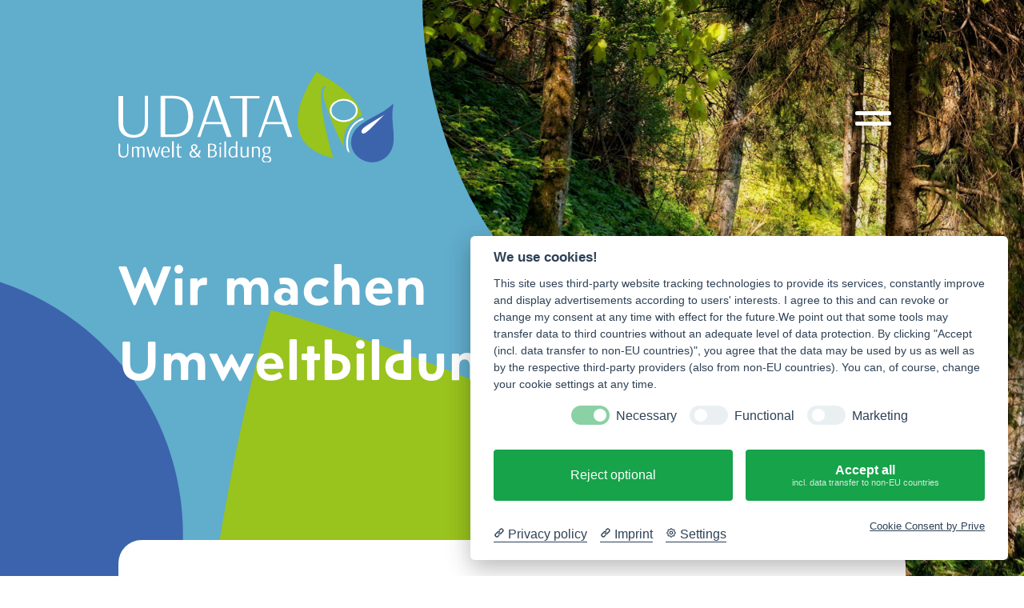

--- FILE ---
content_type: text/html; charset=UTF-8
request_url: http://umweltbildungskonzepte.de/
body_size: 4559
content:
<!DOCTYPE html>
<html>
	<head>
		<meta charset="utf-8" />
		<title>Umweltbildungkonzepte</title>
		<meta content="width=device-width, initial-scale=1" name="viewport" />
		<link href="css/first.css" rel="stylesheet" type="text/css" />
		<link href="styles/main.css" rel="stylesheet" type="text/css" />
		<link href="styles/navigation.css" rel="stylesheet" type="text/css" />
		<link href="styles/text-style.css" rel="stylesheet" type="text/css" />
		<link href="styles/text-konzepte.css" rel="stylesheet" type="text/css" />
		<!-- <link href="/css/normalize.css" rel="stylesheet" type="text/css" /> -->
		<!-- <link href="css/slider.css" rel="stylesheet" type="text/css" /> -->
		<script src="js/navigation.js"></script> 
	
		<!-- Legacy Scripts and Data (maybe usefull) -->
		<script type="text/javascript">
			!(function (o, c) {
				var n = c.documentElement,
					t = ' w-mod-';
				(n.className += t + 'js'),
					('ontouchstart' in o || (o.DocumentTouch && c instanceof DocumentTouch)) &&
						(n.className += t + 'touch');
			})(window, document);
		</script>
		<link href="images/favicon.png" rel="shortcut icon" type="image/x-icon" />
		<link href="images/webclip.png" rel="apple-touch-icon" />
		<link rel="canonical" href="https://new_umweltbildung.app/">
		<meta name="description"
		content="Modellierung von Forst-, Wasser-, Klima- und Forstdaten, Klimafolgenforschung, Digitale Umweltbildung, Geodatenmanagment, Umweltberatung, App-Entwicklung, Abfallberatung">
		<meta name="robots" content="/, follow, max-snippet:-1, max-image-preview:large, max-video-preview:-1">  
	</head>

	<body >
	<div class="whitespace">
			<nav>
			<div class="nav-left">
				<a href="https://udata.de/"" >
					<img src="images/new_images/Logo.svg"	alt="Udata Logo" loading="lazy" class="logo"/>
				</a>
			</div>
			<div class="nav-right" id="navigation">	
				<div class="nav-box">
					<a class="nav-link text-nav-selected" href="index.php">Startseite</a>
					<a class="nav-link text-nav " href="referenzen.php">Referenzen</a>
				</div>
				<div class="kontakt-box" >
					<a href="kontakt.php" class="kontakt-box-content" >
						<img src="./images/new_images/mail_symbol.svg" loading="lazy"  alt="Kontakt Symbol"/>
						<span class="text-kontakt-button">Kontakt</span>
					</a>	
				</div>
			</div>	
			
			<a href="javascript:void(0);" class="menu-button w-nav-button" onclick="myFunction()">
				<div class="div-block-37"></div>
				<div class="div-block-37-copy"></div>
			</a>

        </nav>

		<header>
			<h1 class="headline text-headline">Wir machen<br> <span class="text-blue">Umweltbildung</span>.</h1>
		</header>

		<section class="round-white-box">
			<div style="width: 100%; text-align: center;padding-top: 20px;">
			</div>	
			<div class=" projekte-flex">	
				<div class="projekte-textbox" id="umweltbildung">
					<h3 class="text-main-header projekte-header">Lernen mit der Natur</h3>	
					<p class="text-main">
						Naturwissen, Klimawandel oder Kreislaufwirtschaft erlebbar machen. 
						
						UDATA entwickelt innovative Lösungen für Erlebnispfade und außerschulische Lernorte.
					</p>
					<a class="main-button text-main-button" href="referenzen.php">Unsere Referenzen</a>
				</div>	
			
			
				<img src="images/new_images/zak_kinder_komp.png" class="projekte-image" alt="Person umarmt Baum"/>
			</div>

		</section>

		<section class="round-white-box multi-box main-flexbox">
			<div class="main-flexbox ">
					<div class="main-image-no_resp konzept-box-main" >	
						<div class="image-container">
							<img  class="main-image " src="images/new_images/waldshut_schild_komp.png" alt="Person umarmt Baum"/>
							
						</div>								
					</div>	
					<div class="konzept-box-main" >					
						<div class="konzepte-textbox">
							<h3 class="multi-header text-multi-header">Alles aus einer Hand</h3>
							<p class="text-multi">
								Seit 2010 entwickeln Umweltwissenschaftler:innen und pädagogische Fachkräfte bei UDATA 
								vielseitige Umweltbildungsprojekte. Dabei bleiben wir unserem Anspruch gerecht, nämlich korrekt, authentisch 
								und nachhaltig einzuwirken. Egal ob Konzept, digitale Komponente oder das Komplettpaket mit Elementen vor Ort 
								inklusive der Installation – wir sind Ihr verlässlicher und innovativer Partner deutschlandweit.
							</p>
						</div>
					</div>	
					<div class="main-image-resp konzept-box-main" >	
						<div class="image-container">
							<img  class="main-image " src="images/new_images/waldshut_schild_komp.png" alt="Person umarmt Baum"/>
						</div>		
					</div>	
			</div>
			<div class="main-flexbox ">
					<div class="konzept-box-main">				
						<div class="konzepte-textbox">	
							<h3 class="multi-header text-multi-header">So arbeitet UDATA</h3>
							<p class="text-multi">
								In einem persönlichen Gespräch oder Workshop erfassen wir gemeinsam Ihre Anforderungen und Wünsche – 
								auch direkt vor Ort am Aufbauort bzw. Installationsbereich. Anschließend legen wir Ihnen ein 
								passendes Angebot für Ihr Projekt vor, bevor wir im nächsten Schritt das Management mit Zeitplan 
								und Arbeitspaketen definieren. Wir stellen sicher, dass alle Deadlines zuverlässig eingehalten werden. 
								Sollten sich in der Projektphase Änderungen ergeben, setzen wir diese gerne für Sie um.
							</p>
						</div>
					</div>	
					<div class="konzept-box-main ">
						<div class="image-container">
							<img  class="main-image " src="images/new_images/nlp_schwarzwald_komp.png" alt="Person umarmt Baum"/>
							
						</div>
					</div>
			</div>
			<div class="main-flexbox ">
					<div class="main-image-no_resp konzept-box-main" >	
						<div class="image-container">
							<img  class="main-image " src="images/new_images/zak_koffer_komp.png" alt="Person umarmt Baum"/>
							
						</div>								
					</div>	
					<div class="konzept-box-main" >					
						<div class="konzepte-textbox">							
							<h3 class="multi-header text-multi-header">UDATA – Wir für Sie</h3>
							<p class="text-multi">Gemeinsam mit Ihnen arbeiten wir aus, wie Sie Ihrer Zielgruppe Themen und Botschaften ideal vermitteln. 
								Vorhandene Texte, Bilder, Audio-/Videoformate oder Designrichtlinien integrieren wir nahtlos. Falls noch keine Materialien 
								vorliegen, übernehmen wir deren Erstellung selbstverständlich.
								<br> 
								Wir konzipieren den roten Faden für Ihren Erlebnispfad und entwerfen erste Layouts für Texte und Design der Lehrmedien. 
								Für außerschulische Lernorte bieten wir zudem Bildungsmodule für alle Altersgruppen – von der KiTa bis zur Oberstufe – an. 
								Diese werden individuell auf Inhalte und Zielsetzungen abgestimmt.</p>
						</div>
					</div>	
					<div class="main-image-resp konzept-box-main" >	
						<div class="image-container">
							<img  class="main-image " src="images/new_images/zak_koffer_komp.png" alt="Person umarmt Baum"/>
						</div>		
					</div>	
			</div>
			<div class="main-flexbox ">
					<div class="konzept-box-main">				
						<div class="konzepte-textbox">	
							<h3 class="multi-header text-multi-header">Medienvielfalt</h3>
							<p class="text-multi">
								Sie wünschen eine digitale Erweiterung Ihres Pfads oder Lernorts? Auch hier unterstützen wir Sie gerne: 
								Wir entwickeln erste App-Skizzen und zeigen auf, wie Inhalte digital verknüpft und erlebbar gemacht werden können. 
								Die ersten Entwürfe erhalten Sie bereits nach wenigen Wochen. Unser Ziel: ein didaktisch durchdachtes, 
								in sich stimmiges Bildungsprodukt über mehrere Ebenen hinweg – für einen nachhaltigen und motivierenden Lernerfolg.
								</p>
							</p>
						</div>
					</div>	
					<div class="konzept-box-main ">
						<div class="image-container">
							<img  class="main-image " src="images/new_images/karten_komp.png" alt="Person umarmt Baum"/>
							
						</div>
					</div>
			</div>

		</section>

<!-- 		
		<section class="round-white-box main-box-second">
			<div class="main-flexbox-start ">
				<div class="main-box-items">
					<div class="startpage-content-box">
						<div class="icon-box-blue">
							<img src="images/new_images/icon_gluehbirne.svg" class="startpage-cards-icon" alt="Blatt Icon"/>
						</div>
						<p class="little_paragraph text-card-head  text-lightblue-no-change ">Komplettkonzepte</p>
						<p class="text-card " >Der rote Faden zu allen Themen im Umweltbereich </p>
					</div>
				</div>	
				<div class="main-box-items">
					<div class="startpage-content-box">
						<div class = "icon-box-lightblue">
							<img src="images/new_images/icon_doktorhut.svg" class="startpage-cards-icon" alt="Blatt Icon"/>
						</div>
						<p class="little_paragraph text-card-head  text-lightblue-no-change ">Didaktik und Methodik</p>
						<p class="text-card ">Erlebnis- und handlungsorientierte Bildung - angelehnt an den Lehrplan </p>
					</div>
				</div>	
				<div class="main-box-items">
					<div class="startpage-content-box">
						<div class = "icon-box-green">
							<img src="images/new_images/icon_buch.svg" class="startpage-cards-icon"alt="Blatt Icon"/>
						</div>
						<p class="little_paragraph text-card-head  text-green-no-change ">Texte</p>
						<p class="text-card ">Schilder, Banner und vieles mehr - von Profis geschrieben </p>
					</div>
				</div>	
				<div class="main-box-items">
					<div class="startpage-content-box">
						<div  class = "icon-box" >
							<img src="new_images/icon_01.svg" class="startpage-cards-icon" alt="Blatt Icon"/>
						</div>
						<p class="little_paragraph text-card-head  text-blue-no-change ">Design</p>
						<p class="text-card ">Kreativ und individuell - passend für alle Elemente </p>
					</div>
				</div>	
				<div class="main-box-items">
					<div class="startpage-content-box">
						<div  class = "icon-box" >
							<img src="new_images/icon_01.svg" class="startpage-cards-icon" alt="Blatt Icon"/>
						</div>
						<p class="little_paragraph text-card-head  text-blue-no-change ">Apps</p>
						<p class="text-card ">Digitale Begleiter für das BNE-Erlebnis</p>
					</div>
				</div>	
				<div class="main-box-items">
					<div class="startpage-content-box">
						<div  class = "icon-box" >
							<img src="new_images/icon_01.svg" class="startpage-cards-icon" alt="Blatt Icon"/>
						</div>
						<p class="little_paragraph text-card-head  text-blue-no-change ">Hands-On-Stationen</p>
						<p class="text-card ">Erfahrene Planer aus unserem Netzwerk setzen Ihre Ideen um</p>
					</div>
				</div>	
			</div>
		</section> -->
		
		<section class="round-white-box main-box-second">
			<div class="main-flexbox-start ">
				<div class="main-box-blue">
					<div class="startpage-content-box">
						<div  class = "icon-box" >
							<img src="images/new_images/icon_gluehbirne.svg" class="startpage-cards-icon" alt="Blatt Icon"/>
						</div>
						<p class="show_desk text-card-head  text-lightblue-no-change ">Komplettkonzepte</p>
						<p class="show_mobil text-card-head  text-lightblue-no-change ">Komplett-<br>konzepte</p>
						<p class="text-card text-white ">Der rote Faden zu allen Themen im Umweltbereich</p>
					</div>
				</div>	
				<div class="main-box-lightblue">
					<div class="startpage-content-box">
						<div class="icon-box">
							<img src="images/new_images/icon_doktorhut.svg" class="startpage-cards-icon" alt="Blatt Icon"/>
						</div>
						<p class="text-card-head  text-blue-no-change ">Didaktik und Methodik</p>
						<p class="text-card text-white ">Erlebnis- und handlungsorientierte Bildung - angelehnt an den Lehrplan </p>
					</div>
				</div>	
				<div class="main-box-green">
					<div class="startpage-content-box">
						<div class = "icon-box">
							<img src="images/new_images/icon_buch.svg" class="startpage-cards-icon"  alt="Blatt Icon"/>
						</div>
						<p class="text-card-head  text-green-no-change ">Texte</p>
						<p class="text-card text-white ">Schilder, Banner und vieles mehr - von Profis geschrieben </p>
					</div>
				</div>	
				<div class="main-box-green">
					<div class="startpage-content-box">
						<div class = "icon-box">
							<img src="images/new_images/icon_schreibzeug.svg" class="startpage-cards-icon"alt="Blatt Icon"/>
						</div>
						<p class="text-card-head  text-green-no-change ">Design</p>
						<p class="text-card text-white ">Kreativ und individuell - passend für alle Elemente </p>
					</div>
				</div>	
				<div class="main-box-blue">
					<div class="startpage-content-box">
						<div class = "icon-box">
							<img src="images/new_images/icon_handy.svg" class="startpage-cards-icon" alt="Blatt Icon"/>
						</div>
						<p class="text-card-head  text-lightblue ">Apps</p>
						<p class="text-card text-white ">Digitale Begleiter für das BNE-Erlebnis </p>
					</div>
				</div>	
				<div class="main-box-lightblue">
					<div class="startpage-content-box">
						<div class = "icon-box">
							<img src="images/new_images/icon_werkzeug.svg" class="startpage-cards-icon"  alt="Blatt Icon"/>
						</div>
						<p class="text-card-head  text-blue-no-change ">Hands-On-Stationen</p>
						<p class="text-card text-white ">Erfahrene Planer aus unserem Netzwerk setzen Ihre Ideen um </p>
					</div>
				</div>	
			</div>
		</section>

		<div class="round-transparent-box">
			<a class="main-button text-main-button" href="referenzen.php">Unsere Referenzen</a><br>
		</div>


		<!-- ==  FOOTER  ============================================================== -->
		 
		<span class="footer-header text-footer">Folgen Sie uns auf Social Media:</span><br>
		<footer class="main-footer">
			<div class="footer-button-box"> 
				<a class=" footer-button text-blue-no-change text-social-button" href="https://www.linkedin.com/company/udata-gmbh/">LinkedIn</a> &nbsp;&nbsp;&nbsp;
				<a class=" footer-button text-blue-no-change text-social-button" href="https://www.instagram.com/udata_gmbh/?igsh=eWdyd3ZvdXo2Mmd2/">Instagram</a> &nbsp;&nbsp;&nbsp;
				<a class=" footer-button text-blue-no-change text-social-button" href="https://www.facebook.com/udataGmbH/?locale=de_DE/">Facebook</a>
			</div>
			<div class="footer-box text-footer">
				<span>UDATA 2026</span> &nbsp;&nbsp;&nbsp;
				<a class="footer-link text-footer" href="impressum.php">Impressum</a> &nbsp;&nbsp;&nbsp;
				<a class="footer-link text-footer" href="datenschutz.php">Datenschutz</a>
			</div>
		</footer>	</div>

	<script src="js/jquery.js"></script>
	
	<!-- <script src="js/slider.js" type="text/javascript"></script> -->
	<!-- Google tag (gtag.js) -->
	<script
	  type="text/plain"
	  data-cookiecategory="Google Tag Manager"
	  async
	  src="https://www.googletagmanager.com/gtag/js?id=G-1TY2THMG4B"></script>
	<script type="text/plain" data-cookiecategory="Google Analytics">
	  window.dataLayer = window.dataLayer || [];
	  function gtag() {
		dataLayer.push(arguments);
	  }
	  gtag('js', new Date());
  
	  gtag('config', 'G-1TY2THMG4B');
	</script>
	<script
	  src="https://app.prive.eu/consent"
	  data-cc-tools="Google Analytics,Google Tag Manager"
	  data-cc-privacy="https://udata.de/datenschutz"
	  data-cc-imprint="https://udata.de/impressum"
	  data-cc-color="81e276"
	  data-cc-theme="browser"
	  data-cc-language="browser"
	  data-cc-non-eu-consent="true">
	</script>

	</body>
</html>


--- FILE ---
content_type: text/css
request_url: http://umweltbildungskonzepte.de/css/first.css
body_size: 347
content:

body {
	
	margin:0  5%;
	padding:0;
	background-image: url('../images/new_images/Background.svg');
	background-size: cover ;
	background-repeat: no-repeat;
	background-attachment: fixed;
}

/* @media screen and (max-width: 850px) {
	body{
		background-size: 100% ;
		background-attachment: inherit;
	}
} */


/* body {
	
	margin:0  auto;
			padding:0;
			background-image: url('../images/new_images/Background.svg');
			background-size: auto 4962px  ;
           
            background-repeat: no-repeat;
} */


/* @media screen and (max-width: 850px) {
	body{
		background-size: 100%;
		background-attachment: fixed;
		background-repeat: no-repeat;
	}
}

@media screen and (min-width: 1980px) {
	body{
		background-size: auto 6000px  ;
	}
}
@media screen and (min-width: 2380px) {
	body{
		background-size: 100% auto ;
		background-attachment: fixed;
	}
} */

--- FILE ---
content_type: text/css
request_url: http://umweltbildungskonzepte.de/styles/main.css
body_size: 1515
content:
* {
    margin: 0;
    padding: 0;
}

.whitespace {
    padding: 90px 7.25% 60px;
}

.headline {
    margin-top: 110px;
    margin-bottom: 216px;
}

.round-white-box {
    background-color: white;
    border-radius: 29px;
    margin-bottom: 40px; 
}
.round-transparent-box {
    background-color: transparent;
    border-radius: 29px;
    margin-bottom: 40px;
    text-align: center;
}

.main-flexbox {
    display: flex;  
    justify-content: space-between;
    flex-wrap: wrap;
}

.main-flexbox-start {
    display: flex;
    justify-content: space-evenly;
    flex-wrap: wrap;
}

.main-box-second {
    padding: 35px 73.5px 20px;
}

.startpage-content-box {
    margin: 10%;
}
.icon-box{
    width: 50%; 
    height: 140px; 
    /* padding-bottom: 2%; */
    margin: auto;
}

.main-box-blue {
    margin: 0 auto 1px;
    border-radius: 29px;
    /* background-color: #3C64AD; */
    min-width: 370px;
    width: 20%; 
    max-width: 650px;  
    min-height: 350px;
    height: 20%; 
    max-height: 500px;  
    text-align: center;
    align-items: center;
}
.main-box-lightblue {
    margin: 0 auto 1px;
    border-radius: 29px;
    /* background-color: #61ADCC; */
    min-width: 370px;
    width: 20%; 
    max-width: 650px;  
    min-height: 350px;
    height: 20%; 
    max-height: 500px;  
    text-align: center;
    align-items: center;
}
.main-box-green {
    margin: 0 auto 1px;
    border-radius: 29px;
    /* background-color: #99C31D; */
    min-width: 370px;
    width: 20%; 
    max-width: 650px;  
    min-height: 350px;
    height: 20%; 
    max-height: 500px;  
    text-align: center;
    align-items: center;
}


.multi-box {
    /* display: flex; */
    padding: 35px 17px 35px;
}
.projekte-flex {
    padding: 17px;
    display: flex;
    justify-content: space-between;
    align-items: center;
    flex-wrap: wrap;
}


.konzept-box-main{
    width: 50%;
    /* background-color: rgb(192, 57, 57); */
    /* border-radius: 29px; */
    margin-bottom: 40px; 
}

.referenz {
    border-top: 1px solid rgba(0, 0, 0, 0.1);
    width: 100%;
}

/* Buttons */
.main-button {
    border-radius: 64px;
    text-decoration: none;
    background-color: #3C64AD;
    display: inline-block;
    padding: 11px 0px;
    text-align: center;
    width: 340px;
    margin: 0;
    margin-top: 50px;
}



/* Text-Boxes */
.projekte-textbox {
    margin: 20px 2% 25px;
    width: 40%;
}

.konzepte-textbox {
    padding-left: 3%;
    margin: 18px;
}
.multi-header {
    margin: auto;
    padding-bottom: 2px;
}


/* IMAGES  */


.main-image-no_resp{
    display: block;
}

.main-image-resp{
    display: none;
}

.image-container {
    display: flex;
    justify-content: center;
    height: 100%;
}

.main-image {
    width: 95%;
    height: auto;
    align-self: center;
    border-radius: 20px;
}

.projekte-image {
    width: 50%;
}


/*
*   Impressum & Datenschutz Seite
*/
.simple-Box {
    padding: 50px 5.9%;
}
.simple-Box em, .simple-Box p{
    padding: 8px 0;
}


.show_mobil{
	display: none;
}

/* Chart-Page End */
#scrollTop {
    display: none;
    position: fixed;
    bottom: 20px;
    right: 30px;
    z-index: 99;
    font-size: 18px;
    border: none;
    outline: none;
    background-color: rgba(255, 255, 255, 0);
    color: #facb4f;
    cursor: pointer;
    /* padding: 15px; */
    border-radius: 4px;
    -webkit-box-pack: center;
    -ms-flex-pack: center;
    justify-content: center;
    -webkit-box-align: center;
    -ms-flex-align: center;
    align-items: center;
}
#scrollTop img {
	width: 60px;
	height: auto
}


/*  ================ reponsive ==================  */


@media screen and (max-width: 1520px) {
    
    .headline {
        margin-top: 100px;
        margin-bottom: 180px;
    }
}

@media screen and (max-width: 1280px) {
    .main-flexbox {
        justify-content: center;
    }

    .main-box-second {
        padding-right: 2%;
        padding-left: 2%;
    }

    .main-button {
        max-width: 340px;
        width: 100%;
        min-width: 40%;
    }
    .projekte-image {
        width: 100%;
    }
    .projekte-textbox {
        margin: 20px 2% 25px;
        width: 100%;
    }

}
@media screen and (max-width: 850px) {
    .main-image {
        max-width: 100%;
        /* width: 100%; */
        min-width: 50%;
        height: auto;
        margin-top: -3%;
    }
    .main-image-resp{
        display: block;
    }
    .main-image-no_resp{
        display: none;
    }
    
    .headline {
        margin-top: 50px;
        margin-bottom: 50px;
    }

    .show_mobil{
        display: block;
    }
    
    .show_desk{
        display: none;
    }
}

@media screen and (max-width: 600px) {
    .whitespace {
        padding: 50px 3%;
    }

    .headline {
        margin: 50px 0;
        text-align: center;
    }

}


--- FILE ---
content_type: text/css
request_url: http://umweltbildungskonzepte.de/styles/navigation.css
body_size: 1553
content:
nav {
    display: flex;
    align-items: center;
    justify-content: space-between;
    width: 100%;
}

.nav-left {
    width: 23%;
    margin-right: 2%;
}

.logo {
    width: 100%;
}

.nav-right {
    display: flex;
    align-items: center;
    justify-content: space-between;
    width: 45%;
    /* width: 1153px; 70.3%*/
}

.nav-box {
    display: flex; 
    justify-content: space-evenly;
    align-items: center;
    background-color: white;
    border-radius: 64px;
    width: 61%;
    height: 45px;

}
.nav-box_konzepte {
    display: flex; 
    justify-content: space-evenly;
    align-items: center;
    background-color: white;
    border-radius: 64px;
    width: 60%;
    height: 45px;

}
.nav-right_konzepte {
    display: flex;
    align-items: center;
    justify-content: space-between;
    width: 58%;
    /* width: 1153px; 70.3%*/
}

.nav-link {
    display: inline-block;
    text-decoration: none;
}


.kontakt-box {
    display: flex; 
    justify-content: center;
    align-items: center;

    background-color: #3C64AD;
    border-radius: 64px;
    /* height: 108px; */
    height: 45px;
    width: 22%;

    text-decoration: none;
}

.kontakt-box img {
    height: 39px;
    display: inline-block;
}

.kontakt-box span {
    color: white;
    display: inline-block;
    padding: 0px 14px 0px 22px;
}


.kontakt-box-content {
    display: flex; 
    justify-content: center;
    align-items: center;

    text-decoration: none;
}

.kontakt-box-content img {
    height: 25px;
    display: inline-block;
    padding-left: 5px;
}

.kontakt-box-content span {
    color: white;
    display: inline-block;
    padding: 0px 14px 0px 10px;
}

.w-nav-button {
    padding: 18px;
    font-size: 24px;
    display: none;
    cursor: pointer;
    -webkit-tap-highlight-color: rgba(0, 0, 0, 0);
    -webkit-user-select: none;
    -moz-user-select: none;
    -ms-user-select: none;
    user-select: none;
  }

  .div-block-37 {
    width: 45px;
    height: 5px;
    margin-top: 8px;
    margin-bottom: 8px;
    padding-right: 0px;
    padding-bottom: 0px;
    border-radius: 9999999px;
    /* background-color: #000; */
    background-color: #ffffff;
  }

  .div-block-37-copy {
    width: 45px;
    height: 5px;
    margin-top: 8px;
    margin-bottom: 8px;
    padding-right: 0px;
    padding-bottom: 0px;
    border-radius: 9999999px;
    /* background-color: #000; */
    background-color: #ffffff;
  }


/* FOOTER */
.main-footer {
    display: flex;
    justify-content: space-between;
    align-items: center;
    flex-wrap: wrap;
}

.footer-header {
    margin: 43px 0 13px;
    display: inline-block;
}

.footer-link {
    text-decoration: underline;
}

.footer-button {
    background-color: white;
    border-radius: 64px;
    text-decoration: none;
    display: inline-block;
    padding: 11px 0px;
    text-align: center;
    width: 30%;
    height: 30px;
}

.footer-box {
    margin: 30px 0;
}


.footer-button-box {
    justify-content: space-between;
    width:40%
}


 @media screen and (max-width: 2220px) {
  
    .nav-right {
        width: 55%;
        /* width: 1153px; 70.3%*/
    }
 }

 
  @media screen and (max-width: 1760px) {
    .kontakt-box {
        width: 24%;

    }

    .kontakt-box img {
        height: 25px;
    }

    .kontakt-box-content img {
        height: 18px;
        display: inline-block;
        padding-left: 10px;
    }
    /* .kontakt-box span {
        color: white;
        display: inline-block;
        padding: 0px 14px 0px 22px;
    } */
  }

  @media screen and (max-width: 1280px) {
    .nav-right {
        display: none;
    }

    .nav-left {
        width: 320px;
    }

    .w-nav-button {
        display: inline-block;
    }

    /* The menu when on side*/
    .nav-right {
        background-color: white;
        height: 100%;    
        position: fixed;
        /* width: 61.8%; */
        width: 61.8%;
        top: 0;
        left: 0;
        flex-flow: column;
        justify-content: space-around;
    }
    
    .nav-box {
        margin-top: 90px;
        flex-flow: column;
        height:  auto;
        width: 100%;
    }
    
    .nav-link {
        background-color: #eee;    
        border-radius: 64px;
        padding: 11px 0px;
        text-align: center;
        min-width: 200px;
        width: 15%;
        margin-bottom: 5%;
    }
    .footer-button-box {
        width:50%
    }
}


@media screen and (max-width: 900px) {
    
    .footer-button-box {
        width:100%;
    }
    
    .footer-box {
        width:100%;
    }
}

@media screen and (max-width: 600px) {
    nav {
        margin-left: 3px;
    }
    .nav-right {
        width: 78%;
    }
    .footer-header {
        margin: 0;
        display: inline-block;
        width: 100%;
        text-align: center;
    }
    .main-footer {
        justify-content: center;
    }
    .footer-button {
        margin-top: 0;
    }
    .footer-box {
        text-align: center;
    }

    .footer-button-box {
        text-align: center;
        margin-top: 20px;
        /* margin: 30px 50px; */
        width:100%
    }
} 


@media screen and (max-width: 430px) {
    
    .footer-button {
        margin-top: 0;
        height: 20px;
    }
}


@media screen and (max-width: 1520px) {
   
    .nav-left {
        width: 35%
    }

    /* .w-nav-button {
        display: inline-block;
    } */

    /* The menu when on side*/
    .nav-right {
        height: 100%;    
        /* width: 61.8%; */
        /* width: 61.8%;
        top: 0;
        left: 0;
        flex-flow: column; */
        justify-content: space-between;
    } 
    

    .kontakt-box {
        /* display: flex; 
        justify-content: center;
        align-items: center;
    
        background-color: #3C64AD;
        border-radius: 64px; */
        /* height: 108px; */
        height: 45px;
        width: 25%;
    }
    
   /*.nav-link {
        background-color: #eee;    
        border-radius: 64px;
        padding: 11px 0px;
        text-align: center;
        min-width: 200px;
        width: 15%;
        margin-bottom: 5%;
    }  */
} 

--- FILE ---
content_type: text/css
request_url: http://umweltbildungskonzepte.de/styles/text-style.css
body_size: 1092
content:
@font-face {
    font-family: 'Posterama';
    src: url('../fonts/PosteramaText-SemiBold.woff') format('woff'); 
}
@font-face {
    font-family: 'OpenSans-Bold';
    src: url('../fonts/OpenSans-Bold.woff') format('woff'); 
}
@font-face {
    font-family: 'OpenSans-SemiBold';
    src: url('../fonts/OpenSans-SemiBold.woff') format('woff'); 
}


/*
Open Sans, Bold, 26, white

Open Sans, Bold, 23, darkblue
Open Sans, Bold, 23, lightblue

Posterama Text, SemiBold, 72, white / green
Posterama Text, SemiBold, 39,  green

OpenSans, 21, black
Open Sans, Bold, 23, white
Open Sans, Bold, 23, black
Open Sans, Bold, 23, darkblue
*/


/* Navigation */

.text-nav {
    color: #61ADCC;
    font-size: 23px;
    font-family: "OpenSans-Bold"; 
}

.text-nav-selected {
    color: #3C64AD;
    font-size: 23px;
    font-family: "OpenSans-Bold"; 
}

.text-kontakt-button {
    font-size: 23px;
    font-family: "OpenSans-Bold"; 
}

/* Header / Headline*/

.text-headline {
    color: white;
    font-family: 'Posterama';
    font-size: 72px;
}

/*Content*/

.text-main {
    color: black;
    font-size: 21px;
    font-family: "OpenSans-SemiBold";    
}

.text-main-header {
    font-family: 'Posterama';
    color: #99C31D;
    font-size: 37px;
}

.text-main-header-small {
    display: none;
}

.text-second-header {
    font-family: 'Posterama';
    color: #99C31D;
    font-size: 32px;
}

.text-main-button {
    font-family: "OpenSans-Bold"; 
    color: white;
    font-size: 23px;
}

.text-icon-describer {
    font-family: "OpenSans-Bold"; 
    color: black;
    font-size: 23px;
}

.text-lesser-headline {
    font-family: "OpenSans-Bold"; 
    color: black;
    font-size: 25px;
}



/*Footer*/

.text-footer {
    font-family: "OpenSans-Bold"; 
    font-size: 23px;
    color: white;
}


.text-social-button {
    font-family: "OpenSans-Bold"; 
    font-size: 20px;
}

/*General Stuff*/

.text-extern-link {
    color: #61ADCC;
    text-decoration: none;
}

.text-green {
    color: #99C31D;
}
.text-green-no-change {
    color: #99C31D;
}
.text-blue {
    color: #3C64AD;
}
.text-blue-no-change {
    color: #3C64AD;
}
.text-lightblue {
    color: #61ADCC;
}
.text-lightblue-no-change {
    color: #61ADCC;
}

b, em {
    font-family: "OpenSans-Bold"; 
}

/* Responsivness */

@media screen and (max-width: 1520px) {

    .text-main {
        font-size: 18px; 
    }
}

@media screen and (max-width: 1280px) {
    
    
    .text-main {
        font-size: 19px; 
    }
}



@media screen and (max-width: 1520px) {
    .text-nav {
        color: #61ADCC;
        font-size: 20px;
        font-family: "OpenSans-Bold"; 
    }

    .text-nav-selected {
        color: #3C64AD;
        font-size: 20px;
        font-family: "OpenSans-Bold"; 
    }

    .text-kontakt-button {
        font-size: 20px;
        font-family: "OpenSans-Bold"; 
    }
    
    .text-headline {
        font-size: 68px;
    }
}

@media screen and (max-width: 1600px) {
    .text-green {
        color: white;
    }
    

    .text-blue {
        color: white;
    }
    .text-lightblue {
        color: white;
    }
}

@media screen and (max-width: 850px) {
    .text-headline {
        font-size: 40px;
    }

    
    .text-main-header {
        font-family: 'Posterama';
        color: #99C31D;
        font-size: 30px;
    }
    
    .text-main {
        font-size: 17px; 
    }


    .text-lesser-headline {
        font-size: 21px;
    }

    
    .text-icon-describer {
        font-family: "OpenSans-Bold"; 
        color: black;
        font-size: 18px;
    }

    .text-main-button {
        font-family: "OpenSans-Bold";
        font-size: 20px;
    }

    
    .text-footer {
        font-size: 15px;
}
}



@media screen and (max-width: 490px) {

    .text-headline {
        font-size: 35px;
    }

    .text-main {
        font-size: 15px; 
    }


    .text-main-header {
        font-family: 'Posterama';
        color: #99C31D;
        font-size: 30px;
    }
    .text-lesser-headline {
        font-size: 21px;
    }
}

@media screen and (max-width: 430px) {

    .text-headline {
        font-size: 32px;
    }

    .text-main {
        font-size: 15px; 
    }


    .text-main-header {
        font-family: 'Posterama';
        color: #99C31D;
        font-size: 28px;
    }
    .text-lesser-headline {
        font-size: 21px;
    }
    .text-social-button {
        font-family: "OpenSans-Bold"; 
        font-size: 16px;
    }
}


--- FILE ---
content_type: text/css
request_url: http://umweltbildungskonzepte.de/styles/text-konzepte.css
body_size: 334
content:

.text-card-head {
    font-size: 23px;
    font-family: "OpenSans-Bold";    
}
.text-card {
    font-size: 18px;
    font-family: "OpenSans-SemiBold";    
}
.text-multi {
    font-size: 18px;
    font-family: "OpenSans-SemiBold";    
}
.text-multi-header {
    font-family: 'Posterama';
    color: #99C31D;
    font-size: 37px;
}
.multi-header {
    margin: auto;
    padding-bottom: 2px;
}


@media screen and (max-width: 1500px) {
    .text-multi {
        font-size: 16px;
        font-family: "OpenSans-SemiBold";    
    }
    .text-multi-header {
        font-family: 'Posterama';
        color: #99C31D;
        font-size: 35px;
    }
}
@media screen and (max-width: 1330px) {
    .text-multi {
        font-size: 15px;
        font-family: "OpenSans-SemiBold";    
    }
    .text-multi-header {
        font-family: 'Posterama';
        color: #99C31D;
        font-size: 30px;
    }
}



--- FILE ---
content_type: image/svg+xml
request_url: http://umweltbildungskonzepte.de/images/new_images/icon_buch.svg
body_size: 1172
content:
<svg xmlns="http://www.w3.org/2000/svg" width="102.956" height="72.421" viewBox="0 0 102.956 72.421">
  <path id="menu_book_FILL0_wght400_GRAD0_opsz24" d="M65.739-743.842a46.458,46.458,0,0,1,10.705,1.229A51.441,51.441,0,0,1,86.8-738.928v-46.1a40.075,40.075,0,0,0-10.179-4.212,42.938,42.938,0,0,0-10.881-1.4,43.137,43.137,0,0,0-8.365.819,40.554,40.554,0,0,0-8.014,2.457v46.33a53.139,53.139,0,0,1,8.131-2.106A48.061,48.061,0,0,1,65.739-743.842Zm30.419,4.914a51.441,51.441,0,0,1,10.354-3.685,46.458,46.458,0,0,1,10.705-1.229,48.061,48.061,0,0,1,8.248.7,53.139,53.139,0,0,1,8.131,2.106v-46.33a40.554,40.554,0,0,0-8.014-2.457,43.137,43.137,0,0,0-8.365-.819,42.938,42.938,0,0,0-10.881,1.4,40.074,40.074,0,0,0-10.179,4.212Zm-4.68,11.349a11.451,11.451,0,0,1-3.1-.409,13.094,13.094,0,0,1-2.749-1.112,38.277,38.277,0,0,0-9.594-4.036,39.678,39.678,0,0,0-10.3-1.345,36.661,36.661,0,0,0-9.652,1.287,42.353,42.353,0,0,0-9.067,3.627,4.505,4.505,0,0,1-4.738-.117A4.522,4.522,0,0,1,40-733.78v-56.392a5.027,5.027,0,0,1,.643-2.457,4.038,4.038,0,0,1,1.93-1.755A48.835,48.835,0,0,1,53.806-798.6,50.959,50.959,0,0,1,65.739-800a50.668,50.668,0,0,1,13.279,1.755,50.448,50.448,0,0,1,12.46,5.265,50.448,50.448,0,0,1,12.46-5.265A50.668,50.668,0,0,1,117.217-800a50.959,50.959,0,0,1,11.934,1.4,48.835,48.835,0,0,1,11.232,4.212,4.038,4.038,0,0,1,1.93,1.755,5.027,5.027,0,0,1,.643,2.457v56.392a4.522,4.522,0,0,1-2.281,4.095,4.505,4.505,0,0,1-4.738.117,42.352,42.352,0,0,0-9.067-3.627,36.661,36.661,0,0,0-9.652-1.287,39.678,39.678,0,0,0-10.3,1.345,38.277,38.277,0,0,0-9.594,4.036,13.1,13.1,0,0,1-2.749,1.112A11.452,11.452,0,0,1,91.478-727.579ZM68.079-764.2Zm32.759-13.455a3.841,3.841,0,0,1,.76-2.164,3.7,3.7,0,0,1,1.7-1.463,43.462,43.462,0,0,1,6.786-1.755,41.98,41.98,0,0,1,7.137-.585,36.314,36.314,0,0,1,4.621.292q2.281.292,4.5.76a3.2,3.2,0,0,1,1.813,1.17,3.253,3.253,0,0,1,.76,2.106,3.374,3.374,0,0,1-1.287,2.925,3.844,3.844,0,0,1-3.276.468,30.475,30.475,0,0,0-3.451-.526q-1.813-.176-3.685-.176a30.357,30.357,0,0,0-5.967.585,42.379,42.379,0,0,0-5.616,1.521,3.543,3.543,0,0,1-3.451-.117A3.442,3.442,0,0,1,100.838-777.654Zm0,25.739a3.841,3.841,0,0,1,.76-2.164,3.7,3.7,0,0,1,1.7-1.462,43.435,43.435,0,0,1,6.786-1.755,41.968,41.968,0,0,1,7.137-.585,36.292,36.292,0,0,1,4.621.293q2.281.292,4.5.76a3.2,3.2,0,0,1,1.813,1.17,3.253,3.253,0,0,1,.76,2.106,3.374,3.374,0,0,1-1.287,2.925,3.844,3.844,0,0,1-3.276.468,30.448,30.448,0,0,0-3.451-.526q-1.813-.176-3.685-.176a33.619,33.619,0,0,0-5.967.527,37.03,37.03,0,0,0-5.616,1.462,3.665,3.665,0,0,1-3.451-.058A3.289,3.289,0,0,1,100.838-751.915Zm0-12.87a3.841,3.841,0,0,1,.76-2.164,3.7,3.7,0,0,1,1.7-1.463,43.448,43.448,0,0,1,6.786-1.755,41.967,41.967,0,0,1,7.137-.585,36.292,36.292,0,0,1,4.621.293q2.281.292,4.5.76a3.2,3.2,0,0,1,1.813,1.17,3.254,3.254,0,0,1,.76,2.106,3.374,3.374,0,0,1-1.287,2.925,3.844,3.844,0,0,1-3.276.468,30.448,30.448,0,0,0-3.451-.526q-1.813-.176-3.685-.176a30.348,30.348,0,0,0-5.967.585,42.36,42.36,0,0,0-5.616,1.521,3.543,3.543,0,0,1-3.451-.117A3.442,3.442,0,0,1,100.838-764.784Z" transform="translate(-40 800)" fill="#99C31D"/>
</svg>


--- FILE ---
content_type: image/svg+xml
request_url: http://umweltbildungskonzepte.de/images/new_images/icon_werkzeug.svg
body_size: 819
content:
<svg xmlns="http://www.w3.org/2000/svg" width="83.857" height="78.694" viewBox="0 0 83.857 78.694">
  <path id="construction_FILL0_wght400_GRAD0_opsz24" d="M168.831-764.228l-20.013-20.013,9.5-9.5,20.013,20.013a6.451,6.451,0,0,1,1.922,4.749,6.451,6.451,0,0,1-1.922,4.749,6.451,6.451,0,0,1-4.749,1.922A6.451,6.451,0,0,1,168.831-764.228Zm-62.412,0a6.451,6.451,0,0,1-1.922-4.749,6.451,6.451,0,0,1,1.922-4.749l26.457-26.457-7.688-7.689a4.288,4.288,0,0,1-3.166,1.244,4.288,4.288,0,0,1-3.166-1.244l-2.6-2.6V-800.3a2.12,2.12,0,0,1-1.357,2.148,2.121,2.121,0,0,1-2.487-.565l-12.324-12.324a2.121,2.121,0,0,1-.565-2.488,2.12,2.12,0,0,1,2.148-1.357h10.176l-2.487-2.487A4.339,4.339,0,0,1,108-820.535a4.339,4.339,0,0,1,1.357-3.166l12.889-12.889a14.219,14.219,0,0,1,4.862-3.279,14.466,14.466,0,0,1,5.314-1.018,12.986,12.986,0,0,1,4.24.678,15.487,15.487,0,0,1,3.9,2.035,1.906,1.906,0,0,1,.961,1.583,2.3,2.3,0,0,1-.735,1.809l-8.593,8.593,2.487,2.487a4.289,4.289,0,0,1,1.244,3.166,4.289,4.289,0,0,1-1.244,3.166l7.688,7.688,10.176-10.176a18.849,18.849,0,0,1-.735-2.6,13.274,13.274,0,0,1-.283-2.714,15.294,15.294,0,0,1,4.579-11.25A15.294,15.294,0,0,1,167.361-841q.9,0,1.7.057a7.765,7.765,0,0,1,1.583.283,1.905,1.905,0,0,1,1.3,1.413,1.822,1.822,0,0,1-.509,1.866l-7.349,7.349a2.17,2.17,0,0,0-.678,1.583,2.169,2.169,0,0,0,.678,1.583l4.975,4.975a2.169,2.169,0,0,0,1.583.679,2.169,2.169,0,0,0,1.583-.679l7.349-7.349a1.931,1.931,0,0,1,1.866-.565,1.8,1.8,0,0,1,1.413,1.357,7.764,7.764,0,0,1,.283,1.583q.057.791.057,1.7a15.293,15.293,0,0,1-4.579,11.25,15.293,15.293,0,0,1-11.25,4.579,16.492,16.492,0,0,1-2.714-.226,10.389,10.389,0,0,1-2.6-.792l-46.131,46.131a6.451,6.451,0,0,1-4.749,1.922A6.451,6.451,0,0,1,106.419-764.228Z" transform="translate(-99.333 841)" fill="#3d64ad"/>
</svg>


--- FILE ---
content_type: text/javascript
request_url: http://umweltbildungskonzepte.de/js/jquery.js
body_size: 47540
content:
/*! jQuery v3.5.1 | (c) JS Foundation and other contributors | jquery.org/license */
!(function (e, t) {
	'use strict';
	'object' == typeof module && 'object' == typeof module.exports
		? (module.exports = e.document
				? t(e, !0)
				: function (e) {
						if (!e.document) throw new Error('jQuery requires a window with a document');
						return t(e);
				  })
		: t(e);
})('undefined' != typeof window ? window : this, function (C, e) {
	'use strict';
	var t = [],
		r = Object.getPrototypeOf,
		s = t.slice,
		g = t.flat
			? function (e) {
					return t.flat.call(e);
			  }
			: function (e) {
					return t.concat.apply([], e);
			  },
		u = t.push,
		i = t.indexOf,
		n = {},
		o = n.toString,
		v = n.hasOwnProperty,
		a = v.toString,
		l = a.call(Object),
		y = {},
		m = function (e) {
			return 'function' == typeof e && 'number' != typeof e.nodeType;
		},
		x = function (e) {
			return null != e && e === e.window;
		},
		E = C.document,
		c = { type: !0, src: !0, nonce: !0, noModule: !0 };
	function b(e, t, n) {
		var r,
			i,
			o = (n = n || E).createElement('script');
		if (((o.text = e), t)) for (r in c) (i = t[r] || (t.getAttribute && t.getAttribute(r))) && o.setAttribute(r, i);
		n.head.appendChild(o).parentNode.removeChild(o);
	}
	function w(e) {
		return null == e
			? e + ''
			: 'object' == typeof e || 'function' == typeof e
			? n[o.call(e)] || 'object'
			: typeof e;
	}
	var f = '3.5.1',
		S = function (e, t) {
			return new S.fn.init(e, t);
		};
	function p(e) {
		var t = !!e && 'length' in e && e.length,
			n = w(e);
		return !m(e) && !x(e) && ('array' === n || 0 === t || ('number' == typeof t && 0 < t && t - 1 in e));
	}
	(S.fn = S.prototype =
		{
			jquery: f,
			constructor: S,
			length: 0,
			toArray: function () {
				return s.call(this);
			},
			get: function (e) {
				return null == e ? s.call(this) : e < 0 ? this[e + this.length] : this[e];
			},
			pushStack: function (e) {
				var t = S.merge(this.constructor(), e);
				return (t.prevObject = this), t;
			},
			each: function (e) {
				return S.each(this, e);
			},
			map: function (n) {
				return this.pushStack(
					S.map(this, function (e, t) {
						return n.call(e, t, e);
					})
				);
			},
			slice: function () {
				return this.pushStack(s.apply(this, arguments));
			},
			first: function () {
				return this.eq(0);
			},
			last: function () {
				return this.eq(-1);
			},
			even: function () {
				return this.pushStack(
					S.grep(this, function (e, t) {
						return (t + 1) % 2;
					})
				);
			},
			odd: function () {
				return this.pushStack(
					S.grep(this, function (e, t) {
						return t % 2;
					})
				);
			},
			eq: function (e) {
				var t = this.length,
					n = +e + (e < 0 ? t : 0);
				return this.pushStack(0 <= n && n < t ? [this[n]] : []);
			},
			end: function () {
				return this.prevObject || this.constructor();
			},
			push: u,
			sort: t.sort,
			splice: t.splice,
		}),
		(S.extend = S.fn.extend =
			function () {
				var e,
					t,
					n,
					r,
					i,
					o,
					a = arguments[0] || {},
					s = 1,
					u = arguments.length,
					l = !1;
				for (
					'boolean' == typeof a && ((l = a), (a = arguments[s] || {}), s++),
						'object' == typeof a || m(a) || (a = {}),
						s === u && ((a = this), s--);
					s < u;
					s++
				)
					if (null != (e = arguments[s]))
						for (t in e)
							(r = e[t]),
								'__proto__' !== t &&
									a !== r &&
									(l && r && (S.isPlainObject(r) || (i = Array.isArray(r)))
										? ((n = a[t]),
										  (o = i && !Array.isArray(n) ? [] : i || S.isPlainObject(n) ? n : {}),
										  (i = !1),
										  (a[t] = S.extend(l, o, r)))
										: void 0 !== r && (a[t] = r));
				return a;
			}),
		S.extend({
			expando: 'jQuery' + (f + Math.random()).replace(/\D/g, ''),
			isReady: !0,
			error: function (e) {
				throw new Error(e);
			},
			noop: function () {},
			isPlainObject: function (e) {
				var t, n;
				return (
					!(!e || '[object Object]' !== o.call(e)) &&
					(!(t = r(e)) ||
						('function' == typeof (n = v.call(t, 'constructor') && t.constructor) && a.call(n) === l))
				);
			},
			isEmptyObject: function (e) {
				var t;
				for (t in e) return !1;
				return !0;
			},
			globalEval: function (e, t, n) {
				b(e, { nonce: t && t.nonce }, n);
			},
			each: function (e, t) {
				var n,
					r = 0;
				if (p(e)) {
					for (n = e.length; r < n; r++) if (!1 === t.call(e[r], r, e[r])) break;
				} else for (r in e) if (!1 === t.call(e[r], r, e[r])) break;
				return e;
			},
			makeArray: function (e, t) {
				var n = t || [];
				return null != e && (p(Object(e)) ? S.merge(n, 'string' == typeof e ? [e] : e) : u.call(n, e)), n;
			},
			inArray: function (e, t, n) {
				return null == t ? -1 : i.call(t, e, n);
			},
			merge: function (e, t) {
				for (var n = +t.length, r = 0, i = e.length; r < n; r++) e[i++] = t[r];
				return (e.length = i), e;
			},
			grep: function (e, t, n) {
				for (var r = [], i = 0, o = e.length, a = !n; i < o; i++) !t(e[i], i) !== a && r.push(e[i]);
				return r;
			},
			map: function (e, t, n) {
				var r,
					i,
					o = 0,
					a = [];
				if (p(e)) for (r = e.length; o < r; o++) null != (i = t(e[o], o, n)) && a.push(i);
				else for (o in e) null != (i = t(e[o], o, n)) && a.push(i);
				return g(a);
			},
			guid: 1,
			support: y,
		}),
		'function' == typeof Symbol && (S.fn[Symbol.iterator] = t[Symbol.iterator]),
		S.each('Boolean Number String Function Array Date RegExp Object Error Symbol'.split(' '), function (e, t) {
			n['[object ' + t + ']'] = t.toLowerCase();
		});
	var d = (function (n) {
		var e,
			d,
			b,
			o,
			i,
			h,
			f,
			g,
			w,
			u,
			l,
			T,
			C,
			a,
			E,
			v,
			s,
			c,
			y,
			S = 'sizzle' + 1 * new Date(),
			p = n.document,
			k = 0,
			r = 0,
			m = ue(),
			x = ue(),
			A = ue(),
			N = ue(),
			D = function (e, t) {
				return e === t && (l = !0), 0;
			},
			j = {}.hasOwnProperty,
			t = [],
			q = t.pop,
			L = t.push,
			H = t.push,
			O = t.slice,
			P = function (e, t) {
				for (var n = 0, r = e.length; n < r; n++) if (e[n] === t) return n;
				return -1;
			},
			R =
				'checked|selected|async|autofocus|autoplay|controls|defer|disabled|hidden|ismap|loop|multiple|open|readonly|required|scoped',
			M = '[\\x20\\t\\r\\n\\f]',
			I = '(?:\\\\[\\da-fA-F]{1,6}' + M + '?|\\\\[^\\r\\n\\f]|[\\w-]|[^\0-\\x7f])+',
			W =
				'\\[' +
				M +
				'*(' +
				I +
				')(?:' +
				M +
				'*([*^$|!~]?=)' +
				M +
				'*(?:\'((?:\\\\.|[^\\\\\'])*)\'|"((?:\\\\.|[^\\\\"])*)"|(' +
				I +
				'))|)' +
				M +
				'*\\]',
			F =
				':(' +
				I +
				')(?:\\(((\'((?:\\\\.|[^\\\\\'])*)\'|"((?:\\\\.|[^\\\\"])*)")|((?:\\\\.|[^\\\\()[\\]]|' +
				W +
				')*)|.*)\\)|)',
			B = new RegExp(M + '+', 'g'),
			$ = new RegExp('^' + M + '+|((?:^|[^\\\\])(?:\\\\.)*)' + M + '+$', 'g'),
			_ = new RegExp('^' + M + '*,' + M + '*'),
			z = new RegExp('^' + M + '*([>+~]|' + M + ')' + M + '*'),
			U = new RegExp(M + '|>'),
			X = new RegExp(F),
			V = new RegExp('^' + I + '$'),
			G = {
				ID: new RegExp('^#(' + I + ')'),
				CLASS: new RegExp('^\\.(' + I + ')'),
				TAG: new RegExp('^(' + I + '|[*])'),
				ATTR: new RegExp('^' + W),
				PSEUDO: new RegExp('^' + F),
				CHILD: new RegExp(
					'^:(only|first|last|nth|nth-last)-(child|of-type)(?:\\(' +
						M +
						'*(even|odd|(([+-]|)(\\d*)n|)' +
						M +
						'*(?:([+-]|)' +
						M +
						'*(\\d+)|))' +
						M +
						'*\\)|)',
					'i'
				),
				bool: new RegExp('^(?:' + R + ')$', 'i'),
				needsContext: new RegExp(
					'^' +
						M +
						'*[>+~]|:(even|odd|eq|gt|lt|nth|first|last)(?:\\(' +
						M +
						'*((?:-\\d)?\\d*)' +
						M +
						'*\\)|)(?=[^-]|$)',
					'i'
				),
			},
			Y = /HTML$/i,
			Q = /^(?:input|select|textarea|button)$/i,
			J = /^h\d$/i,
			K = /^[^{]+\{\s*\[native \w/,
			Z = /^(?:#([\w-]+)|(\w+)|\.([\w-]+))$/,
			ee = /[+~]/,
			te = new RegExp('\\\\[\\da-fA-F]{1,6}' + M + '?|\\\\([^\\r\\n\\f])', 'g'),
			ne = function (e, t) {
				var n = '0x' + e.slice(1) - 65536;
				return (
					t ||
					(n < 0
						? String.fromCharCode(n + 65536)
						: String.fromCharCode((n >> 10) | 55296, (1023 & n) | 56320))
				);
			},
			re = /([\0-\x1f\x7f]|^-?\d)|^-$|[^\0-\x1f\x7f-\uFFFF\w-]/g,
			ie = function (e, t) {
				return t
					? '\0' === e
						? '\ufffd'
						: e.slice(0, -1) + '\\' + e.charCodeAt(e.length - 1).toString(16) + ' '
					: '\\' + e;
			},
			oe = function () {
				T();
			},
			ae = be(
				function (e) {
					return !0 === e.disabled && 'fieldset' === e.nodeName.toLowerCase();
				},
				{ dir: 'parentNode', next: 'legend' }
			);
		try {
			H.apply((t = O.call(p.childNodes)), p.childNodes), t[p.childNodes.length].nodeType;
		} catch (e) {
			H = {
				apply: t.length
					? function (e, t) {
							L.apply(e, O.call(t));
					  }
					: function (e, t) {
							var n = e.length,
								r = 0;
							while ((e[n++] = t[r++]));
							e.length = n - 1;
					  },
			};
		}
		function se(t, e, n, r) {
			var i,
				o,
				a,
				s,
				u,
				l,
				c,
				f = e && e.ownerDocument,
				p = e ? e.nodeType : 9;
			if (((n = n || []), 'string' != typeof t || !t || (1 !== p && 9 !== p && 11 !== p))) return n;
			if (!r && (T(e), (e = e || C), E)) {
				if (11 !== p && (u = Z.exec(t)))
					if ((i = u[1])) {
						if (9 === p) {
							if (!(a = e.getElementById(i))) return n;
							if (a.id === i) return n.push(a), n;
						} else if (f && (a = f.getElementById(i)) && y(e, a) && a.id === i) return n.push(a), n;
					} else {
						if (u[2]) return H.apply(n, e.getElementsByTagName(t)), n;
						if ((i = u[3]) && d.getElementsByClassName && e.getElementsByClassName)
							return H.apply(n, e.getElementsByClassName(i)), n;
					}
				if (d.qsa && !N[t + ' '] && (!v || !v.test(t)) && (1 !== p || 'object' !== e.nodeName.toLowerCase())) {
					if (((c = t), (f = e), 1 === p && (U.test(t) || z.test(t)))) {
						((f = (ee.test(t) && ye(e.parentNode)) || e) === e && d.scope) ||
							((s = e.getAttribute('id')) ? (s = s.replace(re, ie)) : e.setAttribute('id', (s = S))),
							(o = (l = h(t)).length);
						while (o--) l[o] = (s ? '#' + s : ':scope') + ' ' + xe(l[o]);
						c = l.join(',');
					}
					try {
						return H.apply(n, f.querySelectorAll(c)), n;
					} catch (e) {
						N(t, !0);
					} finally {
						s === S && e.removeAttribute('id');
					}
				}
			}
			return g(t.replace($, '$1'), e, n, r);
		}
		function ue() {
			var r = [];
			return function e(t, n) {
				return r.push(t + ' ') > b.cacheLength && delete e[r.shift()], (e[t + ' '] = n);
			};
		}
		function le(e) {
			return (e[S] = !0), e;
		}
		function ce(e) {
			var t = C.createElement('fieldset');
			try {
				return !!e(t);
			} catch (e) {
				return !1;
			} finally {
				t.parentNode && t.parentNode.removeChild(t), (t = null);
			}
		}
		function fe(e, t) {
			var n = e.split('|'),
				r = n.length;
			while (r--) b.attrHandle[n[r]] = t;
		}
		function pe(e, t) {
			var n = t && e,
				r = n && 1 === e.nodeType && 1 === t.nodeType && e.sourceIndex - t.sourceIndex;
			if (r) return r;
			if (n) while ((n = n.nextSibling)) if (n === t) return -1;
			return e ? 1 : -1;
		}
		function de(t) {
			return function (e) {
				return 'input' === e.nodeName.toLowerCase() && e.type === t;
			};
		}
		function he(n) {
			return function (e) {
				var t = e.nodeName.toLowerCase();
				return ('input' === t || 'button' === t) && e.type === n;
			};
		}
		function ge(t) {
			return function (e) {
				return 'form' in e
					? e.parentNode && !1 === e.disabled
						? 'label' in e
							? 'label' in e.parentNode
								? e.parentNode.disabled === t
								: e.disabled === t
							: e.isDisabled === t || (e.isDisabled !== !t && ae(e) === t)
						: e.disabled === t
					: 'label' in e && e.disabled === t;
			};
		}
		function ve(a) {
			return le(function (o) {
				return (
					(o = +o),
					le(function (e, t) {
						var n,
							r = a([], e.length, o),
							i = r.length;
						while (i--) e[(n = r[i])] && (e[n] = !(t[n] = e[n]));
					})
				);
			});
		}
		function ye(e) {
			return e && 'undefined' != typeof e.getElementsByTagName && e;
		}
		for (e in ((d = se.support = {}),
		(i = se.isXML =
			function (e) {
				var t = e.namespaceURI,
					n = (e.ownerDocument || e).documentElement;
				return !Y.test(t || (n && n.nodeName) || 'HTML');
			}),
		(T = se.setDocument =
			function (e) {
				var t,
					n,
					r = e ? e.ownerDocument || e : p;
				return (
					r != C &&
						9 === r.nodeType &&
						r.documentElement &&
						((a = (C = r).documentElement),
						(E = !i(C)),
						p != C &&
							(n = C.defaultView) &&
							n.top !== n &&
							(n.addEventListener
								? n.addEventListener('unload', oe, !1)
								: n.attachEvent && n.attachEvent('onunload', oe)),
						(d.scope = ce(function (e) {
							return (
								a.appendChild(e).appendChild(C.createElement('div')),
								'undefined' != typeof e.querySelectorAll &&
									!e.querySelectorAll(':scope fieldset div').length
							);
						})),
						(d.attributes = ce(function (e) {
							return (e.className = 'i'), !e.getAttribute('className');
						})),
						(d.getElementsByTagName = ce(function (e) {
							return e.appendChild(C.createComment('')), !e.getElementsByTagName('*').length;
						})),
						(d.getElementsByClassName = K.test(C.getElementsByClassName)),
						(d.getById = ce(function (e) {
							return (a.appendChild(e).id = S), !C.getElementsByName || !C.getElementsByName(S).length;
						})),
						d.getById
							? ((b.filter.ID = function (e) {
									var t = e.replace(te, ne);
									return function (e) {
										return e.getAttribute('id') === t;
									};
							  }),
							  (b.find.ID = function (e, t) {
									if ('undefined' != typeof t.getElementById && E) {
										var n = t.getElementById(e);
										return n ? [n] : [];
									}
							  }))
							: ((b.filter.ID = function (e) {
									var n = e.replace(te, ne);
									return function (e) {
										var t = 'undefined' != typeof e.getAttributeNode && e.getAttributeNode('id');
										return t && t.value === n;
									};
							  }),
							  (b.find.ID = function (e, t) {
									if ('undefined' != typeof t.getElementById && E) {
										var n,
											r,
											i,
											o = t.getElementById(e);
										if (o) {
											if ((n = o.getAttributeNode('id')) && n.value === e) return [o];
											(i = t.getElementsByName(e)), (r = 0);
											while ((o = i[r++]))
												if ((n = o.getAttributeNode('id')) && n.value === e) return [o];
										}
										return [];
									}
							  })),
						(b.find.TAG = d.getElementsByTagName
							? function (e, t) {
									return 'undefined' != typeof t.getElementsByTagName
										? t.getElementsByTagName(e)
										: d.qsa
										? t.querySelectorAll(e)
										: void 0;
							  }
							: function (e, t) {
									var n,
										r = [],
										i = 0,
										o = t.getElementsByTagName(e);
									if ('*' === e) {
										while ((n = o[i++])) 1 === n.nodeType && r.push(n);
										return r;
									}
									return o;
							  }),
						(b.find.CLASS =
							d.getElementsByClassName &&
							function (e, t) {
								if ('undefined' != typeof t.getElementsByClassName && E)
									return t.getElementsByClassName(e);
							}),
						(s = []),
						(v = []),
						(d.qsa = K.test(C.querySelectorAll)) &&
							(ce(function (e) {
								var t;
								(a.appendChild(e).innerHTML =
									"<a id='" +
									S +
									"'></a><select id='" +
									S +
									"-\r\\' msallowcapture=''><option selected=''></option></select>"),
									e.querySelectorAll("[msallowcapture^='']").length &&
										v.push('[*^$]=' + M + '*(?:\'\'|"")'),
									e.querySelectorAll('[selected]').length ||
										v.push('\\[' + M + '*(?:value|' + R + ')'),
									e.querySelectorAll('[id~=' + S + '-]').length || v.push('~='),
									(t = C.createElement('input')).setAttribute('name', ''),
									e.appendChild(t),
									e.querySelectorAll("[name='']").length ||
										v.push('\\[' + M + '*name' + M + '*=' + M + '*(?:\'\'|"")'),
									e.querySelectorAll(':checked').length || v.push(':checked'),
									e.querySelectorAll('a#' + S + '+*').length || v.push('.#.+[+~]'),
									e.querySelectorAll('\\\f'),
									v.push('[\\r\\n\\f]');
							}),
							ce(function (e) {
								e.innerHTML =
									"<a href='' disabled='disabled'></a><select disabled='disabled'><option/></select>";
								var t = C.createElement('input');
								t.setAttribute('type', 'hidden'),
									e.appendChild(t).setAttribute('name', 'D'),
									e.querySelectorAll('[name=d]').length && v.push('name' + M + '*[*^$|!~]?='),
									2 !== e.querySelectorAll(':enabled').length && v.push(':enabled', ':disabled'),
									(a.appendChild(e).disabled = !0),
									2 !== e.querySelectorAll(':disabled').length && v.push(':enabled', ':disabled'),
									e.querySelectorAll('*,:x'),
									v.push(',.*:');
							})),
						(d.matchesSelector = K.test(
							(c =
								a.matches ||
								a.webkitMatchesSelector ||
								a.mozMatchesSelector ||
								a.oMatchesSelector ||
								a.msMatchesSelector)
						)) &&
							ce(function (e) {
								(d.disconnectedMatch = c.call(e, '*')), c.call(e, "[s!='']:x"), s.push('!=', F);
							}),
						(v = v.length && new RegExp(v.join('|'))),
						(s = s.length && new RegExp(s.join('|'))),
						(t = K.test(a.compareDocumentPosition)),
						(y =
							t || K.test(a.contains)
								? function (e, t) {
										var n = 9 === e.nodeType ? e.documentElement : e,
											r = t && t.parentNode;
										return (
											e === r ||
											!(
												!r ||
												1 !== r.nodeType ||
												!(n.contains
													? n.contains(r)
													: e.compareDocumentPosition && 16 & e.compareDocumentPosition(r))
											)
										);
								  }
								: function (e, t) {
										if (t) while ((t = t.parentNode)) if (t === e) return !0;
										return !1;
								  }),
						(D = t
							? function (e, t) {
									if (e === t) return (l = !0), 0;
									var n = !e.compareDocumentPosition - !t.compareDocumentPosition;
									return (
										n ||
										(1 &
											(n =
												(e.ownerDocument || e) == (t.ownerDocument || t)
													? e.compareDocumentPosition(t)
													: 1) ||
										(!d.sortDetached && t.compareDocumentPosition(e) === n)
											? e == C || (e.ownerDocument == p && y(p, e))
												? -1
												: t == C || (t.ownerDocument == p && y(p, t))
												? 1
												: u
												? P(u, e) - P(u, t)
												: 0
											: 4 & n
											? -1
											: 1)
									);
							  }
							: function (e, t) {
									if (e === t) return (l = !0), 0;
									var n,
										r = 0,
										i = e.parentNode,
										o = t.parentNode,
										a = [e],
										s = [t];
									if (!i || !o)
										return e == C ? -1 : t == C ? 1 : i ? -1 : o ? 1 : u ? P(u, e) - P(u, t) : 0;
									if (i === o) return pe(e, t);
									n = e;
									while ((n = n.parentNode)) a.unshift(n);
									n = t;
									while ((n = n.parentNode)) s.unshift(n);
									while (a[r] === s[r]) r++;
									return r ? pe(a[r], s[r]) : a[r] == p ? -1 : s[r] == p ? 1 : 0;
							  })),
					C
				);
			}),
		(se.matches = function (e, t) {
			return se(e, null, null, t);
		}),
		(se.matchesSelector = function (e, t) {
			if ((T(e), d.matchesSelector && E && !N[t + ' '] && (!s || !s.test(t)) && (!v || !v.test(t))))
				try {
					var n = c.call(e, t);
					if (n || d.disconnectedMatch || (e.document && 11 !== e.document.nodeType)) return n;
				} catch (e) {
					N(t, !0);
				}
			return 0 < se(t, C, null, [e]).length;
		}),
		(se.contains = function (e, t) {
			return (e.ownerDocument || e) != C && T(e), y(e, t);
		}),
		(se.attr = function (e, t) {
			(e.ownerDocument || e) != C && T(e);
			var n = b.attrHandle[t.toLowerCase()],
				r = n && j.call(b.attrHandle, t.toLowerCase()) ? n(e, t, !E) : void 0;
			return void 0 !== r
				? r
				: d.attributes || !E
				? e.getAttribute(t)
				: (r = e.getAttributeNode(t)) && r.specified
				? r.value
				: null;
		}),
		(se.escape = function (e) {
			return (e + '').replace(re, ie);
		}),
		(se.error = function (e) {
			throw new Error('Syntax error, unrecognized expression: ' + e);
		}),
		(se.uniqueSort = function (e) {
			var t,
				n = [],
				r = 0,
				i = 0;
			if (((l = !d.detectDuplicates), (u = !d.sortStable && e.slice(0)), e.sort(D), l)) {
				while ((t = e[i++])) t === e[i] && (r = n.push(i));
				while (r--) e.splice(n[r], 1);
			}
			return (u = null), e;
		}),
		(o = se.getText =
			function (e) {
				var t,
					n = '',
					r = 0,
					i = e.nodeType;
				if (i) {
					if (1 === i || 9 === i || 11 === i) {
						if ('string' == typeof e.textContent) return e.textContent;
						for (e = e.firstChild; e; e = e.nextSibling) n += o(e);
					} else if (3 === i || 4 === i) return e.nodeValue;
				} else while ((t = e[r++])) n += o(t);
				return n;
			}),
		((b = se.selectors =
			{
				cacheLength: 50,
				createPseudo: le,
				match: G,
				attrHandle: {},
				find: {},
				relative: {
					'>': { dir: 'parentNode', first: !0 },
					' ': { dir: 'parentNode' },
					'+': { dir: 'previousSibling', first: !0 },
					'~': { dir: 'previousSibling' },
				},
				preFilter: {
					ATTR: function (e) {
						return (
							(e[1] = e[1].replace(te, ne)),
							(e[3] = (e[3] || e[4] || e[5] || '').replace(te, ne)),
							'~=' === e[2] && (e[3] = ' ' + e[3] + ' '),
							e.slice(0, 4)
						);
					},
					CHILD: function (e) {
						return (
							(e[1] = e[1].toLowerCase()),
							'nth' === e[1].slice(0, 3)
								? (e[3] || se.error(e[0]),
								  (e[4] = +(e[4] ? e[5] + (e[6] || 1) : 2 * ('even' === e[3] || 'odd' === e[3]))),
								  (e[5] = +(e[7] + e[8] || 'odd' === e[3])))
								: e[3] && se.error(e[0]),
							e
						);
					},
					PSEUDO: function (e) {
						var t,
							n = !e[6] && e[2];
						return G.CHILD.test(e[0])
							? null
							: (e[3]
									? (e[2] = e[4] || e[5] || '')
									: n &&
									  X.test(n) &&
									  (t = h(n, !0)) &&
									  (t = n.indexOf(')', n.length - t) - n.length) &&
									  ((e[0] = e[0].slice(0, t)), (e[2] = n.slice(0, t))),
							  e.slice(0, 3));
					},
				},
				filter: {
					TAG: function (e) {
						var t = e.replace(te, ne).toLowerCase();
						return '*' === e
							? function () {
									return !0;
							  }
							: function (e) {
									return e.nodeName && e.nodeName.toLowerCase() === t;
							  };
					},
					CLASS: function (e) {
						var t = m[e + ' '];
						return (
							t ||
							((t = new RegExp('(^|' + M + ')' + e + '(' + M + '|$)')) &&
								m(e, function (e) {
									return t.test(
										('string' == typeof e.className && e.className) ||
											('undefined' != typeof e.getAttribute && e.getAttribute('class')) ||
											''
									);
								}))
						);
					},
					ATTR: function (n, r, i) {
						return function (e) {
							var t = se.attr(e, n);
							return null == t
								? '!=' === r
								: !r ||
										((t += ''),
										'=' === r
											? t === i
											: '!=' === r
											? t !== i
											: '^=' === r
											? i && 0 === t.indexOf(i)
											: '*=' === r
											? i && -1 < t.indexOf(i)
											: '$=' === r
											? i && t.slice(-i.length) === i
											: '~=' === r
											? -1 < (' ' + t.replace(B, ' ') + ' ').indexOf(i)
											: '|=' === r && (t === i || t.slice(0, i.length + 1) === i + '-'));
						};
					},
					CHILD: function (h, e, t, g, v) {
						var y = 'nth' !== h.slice(0, 3),
							m = 'last' !== h.slice(-4),
							x = 'of-type' === e;
						return 1 === g && 0 === v
							? function (e) {
									return !!e.parentNode;
							  }
							: function (e, t, n) {
									var r,
										i,
										o,
										a,
										s,
										u,
										l = y !== m ? 'nextSibling' : 'previousSibling',
										c = e.parentNode,
										f = x && e.nodeName.toLowerCase(),
										p = !n && !x,
										d = !1;
									if (c) {
										if (y) {
											while (l) {
												a = e;
												while ((a = a[l]))
													if (x ? a.nodeName.toLowerCase() === f : 1 === a.nodeType)
														return !1;
												u = l = 'only' === h && !u && 'nextSibling';
											}
											return !0;
										}
										if (((u = [m ? c.firstChild : c.lastChild]), m && p)) {
											(d =
												(s =
													(r =
														(i =
															(o = (a = c)[S] || (a[S] = {}))[a.uniqueID] ||
															(o[a.uniqueID] = {}))[h] || [])[0] === k && r[1]) && r[2]),
												(a = s && c.childNodes[s]);
											while ((a = (++s && a && a[l]) || (d = s = 0) || u.pop()))
												if (1 === a.nodeType && ++d && a === e) {
													i[h] = [k, s, d];
													break;
												}
										} else if (
											(p &&
												(d = s =
													(r =
														(i =
															(o = (a = e)[S] || (a[S] = {}))[a.uniqueID] ||
															(o[a.uniqueID] = {}))[h] || [])[0] === k && r[1]),
											!1 === d)
										)
											while ((a = (++s && a && a[l]) || (d = s = 0) || u.pop()))
												if (
													(x ? a.nodeName.toLowerCase() === f : 1 === a.nodeType) &&
													++d &&
													(p &&
														((i =
															(o = a[S] || (a[S] = {}))[a.uniqueID] ||
															(o[a.uniqueID] = {}))[h] = [k, d]),
													a === e)
												)
													break;
										return (d -= v) === g || (d % g == 0 && 0 <= d / g);
									}
							  };
					},
					PSEUDO: function (e, o) {
						var t,
							a = b.pseudos[e] || b.setFilters[e.toLowerCase()] || se.error('unsupported pseudo: ' + e);
						return a[S]
							? a(o)
							: 1 < a.length
							? ((t = [e, e, '', o]),
							  b.setFilters.hasOwnProperty(e.toLowerCase())
									? le(function (e, t) {
											var n,
												r = a(e, o),
												i = r.length;
											while (i--) e[(n = P(e, r[i]))] = !(t[n] = r[i]);
									  })
									: function (e) {
											return a(e, 0, t);
									  })
							: a;
					},
				},
				pseudos: {
					not: le(function (e) {
						var r = [],
							i = [],
							s = f(e.replace($, '$1'));
						return s[S]
							? le(function (e, t, n, r) {
									var i,
										o = s(e, null, r, []),
										a = e.length;
									while (a--) (i = o[a]) && (e[a] = !(t[a] = i));
							  })
							: function (e, t, n) {
									return (r[0] = e), s(r, null, n, i), (r[0] = null), !i.pop();
							  };
					}),
					has: le(function (t) {
						return function (e) {
							return 0 < se(t, e).length;
						};
					}),
					contains: le(function (t) {
						return (
							(t = t.replace(te, ne)),
							function (e) {
								return -1 < (e.textContent || o(e)).indexOf(t);
							}
						);
					}),
					lang: le(function (n) {
						return (
							V.test(n || '') || se.error('unsupported lang: ' + n),
							(n = n.replace(te, ne).toLowerCase()),
							function (e) {
								var t;
								do {
									if ((t = E ? e.lang : e.getAttribute('xml:lang') || e.getAttribute('lang')))
										return (t = t.toLowerCase()) === n || 0 === t.indexOf(n + '-');
								} while ((e = e.parentNode) && 1 === e.nodeType);
								return !1;
							}
						);
					}),
					target: function (e) {
						var t = n.location && n.location.hash;
						return t && t.slice(1) === e.id;
					},
					root: function (e) {
						return e === a;
					},
					focus: function (e) {
						return (
							e === C.activeElement &&
							(!C.hasFocus || C.hasFocus()) &&
							!!(e.type || e.href || ~e.tabIndex)
						);
					},
					enabled: ge(!1),
					disabled: ge(!0),
					checked: function (e) {
						var t = e.nodeName.toLowerCase();
						return ('input' === t && !!e.checked) || ('option' === t && !!e.selected);
					},
					selected: function (e) {
						return e.parentNode && e.parentNode.selectedIndex, !0 === e.selected;
					},
					empty: function (e) {
						for (e = e.firstChild; e; e = e.nextSibling) if (e.nodeType < 6) return !1;
						return !0;
					},
					parent: function (e) {
						return !b.pseudos.empty(e);
					},
					header: function (e) {
						return J.test(e.nodeName);
					},
					input: function (e) {
						return Q.test(e.nodeName);
					},
					button: function (e) {
						var t = e.nodeName.toLowerCase();
						return ('input' === t && 'button' === e.type) || 'button' === t;
					},
					text: function (e) {
						var t;
						return (
							'input' === e.nodeName.toLowerCase() &&
							'text' === e.type &&
							(null == (t = e.getAttribute('type')) || 'text' === t.toLowerCase())
						);
					},
					first: ve(function () {
						return [0];
					}),
					last: ve(function (e, t) {
						return [t - 1];
					}),
					eq: ve(function (e, t, n) {
						return [n < 0 ? n + t : n];
					}),
					even: ve(function (e, t) {
						for (var n = 0; n < t; n += 2) e.push(n);
						return e;
					}),
					odd: ve(function (e, t) {
						for (var n = 1; n < t; n += 2) e.push(n);
						return e;
					}),
					lt: ve(function (e, t, n) {
						for (var r = n < 0 ? n + t : t < n ? t : n; 0 <= --r; ) e.push(r);
						return e;
					}),
					gt: ve(function (e, t, n) {
						for (var r = n < 0 ? n + t : n; ++r < t; ) e.push(r);
						return e;
					}),
				},
			}).pseudos.nth = b.pseudos.eq),
		{ radio: !0, checkbox: !0, file: !0, password: !0, image: !0 }))
			b.pseudos[e] = de(e);
		for (e in { submit: !0, reset: !0 }) b.pseudos[e] = he(e);
		function me() {}
		function xe(e) {
			for (var t = 0, n = e.length, r = ''; t < n; t++) r += e[t].value;
			return r;
		}
		function be(s, e, t) {
			var u = e.dir,
				l = e.next,
				c = l || u,
				f = t && 'parentNode' === c,
				p = r++;
			return e.first
				? function (e, t, n) {
						while ((e = e[u])) if (1 === e.nodeType || f) return s(e, t, n);
						return !1;
				  }
				: function (e, t, n) {
						var r,
							i,
							o,
							a = [k, p];
						if (n) {
							while ((e = e[u])) if ((1 === e.nodeType || f) && s(e, t, n)) return !0;
						} else
							while ((e = e[u]))
								if (1 === e.nodeType || f)
									if (
										((i = (o = e[S] || (e[S] = {}))[e.uniqueID] || (o[e.uniqueID] = {})),
										l && l === e.nodeName.toLowerCase())
									)
										e = e[u] || e;
									else {
										if ((r = i[c]) && r[0] === k && r[1] === p) return (a[2] = r[2]);
										if (((i[c] = a)[2] = s(e, t, n))) return !0;
									}
						return !1;
				  };
		}
		function we(i) {
			return 1 < i.length
				? function (e, t, n) {
						var r = i.length;
						while (r--) if (!i[r](e, t, n)) return !1;
						return !0;
				  }
				: i[0];
		}
		function Te(e, t, n, r, i) {
			for (var o, a = [], s = 0, u = e.length, l = null != t; s < u; s++)
				(o = e[s]) && ((n && !n(o, r, i)) || (a.push(o), l && t.push(s)));
			return a;
		}
		function Ce(d, h, g, v, y, e) {
			return (
				v && !v[S] && (v = Ce(v)),
				y && !y[S] && (y = Ce(y, e)),
				le(function (e, t, n, r) {
					var i,
						o,
						a,
						s = [],
						u = [],
						l = t.length,
						c =
							e ||
							(function (e, t, n) {
								for (var r = 0, i = t.length; r < i; r++) se(e, t[r], n);
								return n;
							})(h || '*', n.nodeType ? [n] : n, []),
						f = !d || (!e && h) ? c : Te(c, s, d, n, r),
						p = g ? (y || (e ? d : l || v) ? [] : t) : f;
					if ((g && g(f, p, n, r), v)) {
						(i = Te(p, u)), v(i, [], n, r), (o = i.length);
						while (o--) (a = i[o]) && (p[u[o]] = !(f[u[o]] = a));
					}
					if (e) {
						if (y || d) {
							if (y) {
								(i = []), (o = p.length);
								while (o--) (a = p[o]) && i.push((f[o] = a));
								y(null, (p = []), i, r);
							}
							o = p.length;
							while (o--) (a = p[o]) && -1 < (i = y ? P(e, a) : s[o]) && (e[i] = !(t[i] = a));
						}
					} else (p = Te(p === t ? p.splice(l, p.length) : p)), y ? y(null, t, p, r) : H.apply(t, p);
				})
			);
		}
		function Ee(e) {
			for (
				var i,
					t,
					n,
					r = e.length,
					o = b.relative[e[0].type],
					a = o || b.relative[' '],
					s = o ? 1 : 0,
					u = be(
						function (e) {
							return e === i;
						},
						a,
						!0
					),
					l = be(
						function (e) {
							return -1 < P(i, e);
						},
						a,
						!0
					),
					c = [
						function (e, t, n) {
							var r = (!o && (n || t !== w)) || ((i = t).nodeType ? u(e, t, n) : l(e, t, n));
							return (i = null), r;
						},
					];
				s < r;
				s++
			)
				if ((t = b.relative[e[s].type])) c = [be(we(c), t)];
				else {
					if ((t = b.filter[e[s].type].apply(null, e[s].matches))[S]) {
						for (n = ++s; n < r; n++) if (b.relative[e[n].type]) break;
						return Ce(
							1 < s && we(c),
							1 < s &&
								xe(e.slice(0, s - 1).concat({ value: ' ' === e[s - 2].type ? '*' : '' })).replace(
									$,
									'$1'
								),
							t,
							s < n && Ee(e.slice(s, n)),
							n < r && Ee((e = e.slice(n))),
							n < r && xe(e)
						);
					}
					c.push(t);
				}
			return we(c);
		}
		return (
			(me.prototype = b.filters = b.pseudos),
			(b.setFilters = new me()),
			(h = se.tokenize =
				function (e, t) {
					var n,
						r,
						i,
						o,
						a,
						s,
						u,
						l = x[e + ' '];
					if (l) return t ? 0 : l.slice(0);
					(a = e), (s = []), (u = b.preFilter);
					while (a) {
						for (o in ((n && !(r = _.exec(a))) || (r && (a = a.slice(r[0].length) || a), s.push((i = []))),
						(n = !1),
						(r = z.exec(a)) &&
							((n = r.shift()),
							i.push({ value: n, type: r[0].replace($, ' ') }),
							(a = a.slice(n.length))),
						b.filter))
							!(r = G[o].exec(a)) ||
								(u[o] && !(r = u[o](r))) ||
								((n = r.shift()), i.push({ value: n, type: o, matches: r }), (a = a.slice(n.length)));
						if (!n) break;
					}
					return t ? a.length : a ? se.error(e) : x(e, s).slice(0);
				}),
			(f = se.compile =
				function (e, t) {
					var n,
						v,
						y,
						m,
						x,
						r,
						i = [],
						o = [],
						a = A[e + ' '];
					if (!a) {
						t || (t = h(e)), (n = t.length);
						while (n--) (a = Ee(t[n]))[S] ? i.push(a) : o.push(a);
						(a = A(
							e,
							((v = o),
							(m = 0 < (y = i).length),
							(x = 0 < v.length),
							(r = function (e, t, n, r, i) {
								var o,
									a,
									s,
									u = 0,
									l = '0',
									c = e && [],
									f = [],
									p = w,
									d = e || (x && b.find.TAG('*', i)),
									h = (k += null == p ? 1 : Math.random() || 0.1),
									g = d.length;
								for (i && (w = t == C || t || i); l !== g && null != (o = d[l]); l++) {
									if (x && o) {
										(a = 0), t || o.ownerDocument == C || (T(o), (n = !E));
										while ((s = v[a++]))
											if (s(o, t || C, n)) {
												r.push(o);
												break;
											}
										i && (k = h);
									}
									m && ((o = !s && o) && u--, e && c.push(o));
								}
								if (((u += l), m && l !== u)) {
									a = 0;
									while ((s = y[a++])) s(c, f, t, n);
									if (e) {
										if (0 < u) while (l--) c[l] || f[l] || (f[l] = q.call(r));
										f = Te(f);
									}
									H.apply(r, f), i && !e && 0 < f.length && 1 < u + y.length && se.uniqueSort(r);
								}
								return i && ((k = h), (w = p)), c;
							}),
							m ? le(r) : r)
						)).selector = e;
					}
					return a;
				}),
			(g = se.select =
				function (e, t, n, r) {
					var i,
						o,
						a,
						s,
						u,
						l = 'function' == typeof e && e,
						c = !r && h((e = l.selector || e));
					if (((n = n || []), 1 === c.length)) {
						if (
							2 < (o = c[0] = c[0].slice(0)).length &&
							'ID' === (a = o[0]).type &&
							9 === t.nodeType &&
							E &&
							b.relative[o[1].type]
						) {
							if (!(t = (b.find.ID(a.matches[0].replace(te, ne), t) || [])[0])) return n;
							l && (t = t.parentNode), (e = e.slice(o.shift().value.length));
						}
						i = G.needsContext.test(e) ? 0 : o.length;
						while (i--) {
							if (((a = o[i]), b.relative[(s = a.type)])) break;
							if (
								(u = b.find[s]) &&
								(r = u(a.matches[0].replace(te, ne), (ee.test(o[0].type) && ye(t.parentNode)) || t))
							) {
								if ((o.splice(i, 1), !(e = r.length && xe(o)))) return H.apply(n, r), n;
								break;
							}
						}
					}
					return (l || f(e, c))(r, t, !E, n, !t || (ee.test(e) && ye(t.parentNode)) || t), n;
				}),
			(d.sortStable = S.split('').sort(D).join('') === S),
			(d.detectDuplicates = !!l),
			T(),
			(d.sortDetached = ce(function (e) {
				return 1 & e.compareDocumentPosition(C.createElement('fieldset'));
			})),
			ce(function (e) {
				return (e.innerHTML = "<a href='#'></a>"), '#' === e.firstChild.getAttribute('href');
			}) ||
				fe('type|href|height|width', function (e, t, n) {
					if (!n) return e.getAttribute(t, 'type' === t.toLowerCase() ? 1 : 2);
				}),
			(d.attributes &&
				ce(function (e) {
					return (
						(e.innerHTML = '<input/>'),
						e.firstChild.setAttribute('value', ''),
						'' === e.firstChild.getAttribute('value')
					);
				})) ||
				fe('value', function (e, t, n) {
					if (!n && 'input' === e.nodeName.toLowerCase()) return e.defaultValue;
				}),
			ce(function (e) {
				return null == e.getAttribute('disabled');
			}) ||
				fe(R, function (e, t, n) {
					var r;
					if (!n)
						return !0 === e[t]
							? t.toLowerCase()
							: (r = e.getAttributeNode(t)) && r.specified
							? r.value
							: null;
				}),
			se
		);
	})(C);
	(S.find = d),
		(S.expr = d.selectors),
		(S.expr[':'] = S.expr.pseudos),
		(S.uniqueSort = S.unique = d.uniqueSort),
		(S.text = d.getText),
		(S.isXMLDoc = d.isXML),
		(S.contains = d.contains),
		(S.escapeSelector = d.escape);
	var h = function (e, t, n) {
			var r = [],
				i = void 0 !== n;
			while ((e = e[t]) && 9 !== e.nodeType)
				if (1 === e.nodeType) {
					if (i && S(e).is(n)) break;
					r.push(e);
				}
			return r;
		},
		T = function (e, t) {
			for (var n = []; e; e = e.nextSibling) 1 === e.nodeType && e !== t && n.push(e);
			return n;
		},
		k = S.expr.match.needsContext;
	function A(e, t) {
		return e.nodeName && e.nodeName.toLowerCase() === t.toLowerCase();
	}
	var N = /^<([a-z][^\/\0>:\x20\t\r\n\f]*)[\x20\t\r\n\f]*\/?>(?:<\/\1>|)$/i;
	function D(e, n, r) {
		return m(n)
			? S.grep(e, function (e, t) {
					return !!n.call(e, t, e) !== r;
			  })
			: n.nodeType
			? S.grep(e, function (e) {
					return (e === n) !== r;
			  })
			: 'string' != typeof n
			? S.grep(e, function (e) {
					return -1 < i.call(n, e) !== r;
			  })
			: S.filter(n, e, r);
	}
	(S.filter = function (e, t, n) {
		var r = t[0];
		return (
			n && (e = ':not(' + e + ')'),
			1 === t.length && 1 === r.nodeType
				? S.find.matchesSelector(r, e)
					? [r]
					: []
				: S.find.matches(
						e,
						S.grep(t, function (e) {
							return 1 === e.nodeType;
						})
				  )
		);
	}),
		S.fn.extend({
			find: function (e) {
				var t,
					n,
					r = this.length,
					i = this;
				if ('string' != typeof e)
					return this.pushStack(
						S(e).filter(function () {
							for (t = 0; t < r; t++) if (S.contains(i[t], this)) return !0;
						})
					);
				for (n = this.pushStack([]), t = 0; t < r; t++) S.find(e, i[t], n);
				return 1 < r ? S.uniqueSort(n) : n;
			},
			filter: function (e) {
				return this.pushStack(D(this, e || [], !1));
			},
			not: function (e) {
				return this.pushStack(D(this, e || [], !0));
			},
			is: function (e) {
				return !!D(this, 'string' == typeof e && k.test(e) ? S(e) : e || [], !1).length;
			},
		});
	var j,
		q = /^(?:\s*(<[\w\W]+>)[^>]*|#([\w-]+))$/;
	((S.fn.init = function (e, t, n) {
		var r, i;
		if (!e) return this;
		if (((n = n || j), 'string' == typeof e)) {
			if (
				!(r = '<' === e[0] && '>' === e[e.length - 1] && 3 <= e.length ? [null, e, null] : q.exec(e)) ||
				(!r[1] && t)
			)
				return !t || t.jquery ? (t || n).find(e) : this.constructor(t).find(e);
			if (r[1]) {
				if (
					((t = t instanceof S ? t[0] : t),
					S.merge(this, S.parseHTML(r[1], t && t.nodeType ? t.ownerDocument || t : E, !0)),
					N.test(r[1]) && S.isPlainObject(t))
				)
					for (r in t) m(this[r]) ? this[r](t[r]) : this.attr(r, t[r]);
				return this;
			}
			return (i = E.getElementById(r[2])) && ((this[0] = i), (this.length = 1)), this;
		}
		return e.nodeType
			? ((this[0] = e), (this.length = 1), this)
			: m(e)
			? void 0 !== n.ready
				? n.ready(e)
				: e(S)
			: S.makeArray(e, this);
	}).prototype = S.fn),
		(j = S(E));
	var L = /^(?:parents|prev(?:Until|All))/,
		H = { children: !0, contents: !0, next: !0, prev: !0 };
	function O(e, t) {
		while ((e = e[t]) && 1 !== e.nodeType);
		return e;
	}
	S.fn.extend({
		has: function (e) {
			var t = S(e, this),
				n = t.length;
			return this.filter(function () {
				for (var e = 0; e < n; e++) if (S.contains(this, t[e])) return !0;
			});
		},
		closest: function (e, t) {
			var n,
				r = 0,
				i = this.length,
				o = [],
				a = 'string' != typeof e && S(e);
			if (!k.test(e))
				for (; r < i; r++)
					for (n = this[r]; n && n !== t; n = n.parentNode)
						if (
							n.nodeType < 11 &&
							(a ? -1 < a.index(n) : 1 === n.nodeType && S.find.matchesSelector(n, e))
						) {
							o.push(n);
							break;
						}
			return this.pushStack(1 < o.length ? S.uniqueSort(o) : o);
		},
		index: function (e) {
			return e
				? 'string' == typeof e
					? i.call(S(e), this[0])
					: i.call(this, e.jquery ? e[0] : e)
				: this[0] && this[0].parentNode
				? this.first().prevAll().length
				: -1;
		},
		add: function (e, t) {
			return this.pushStack(S.uniqueSort(S.merge(this.get(), S(e, t))));
		},
		addBack: function (e) {
			return this.add(null == e ? this.prevObject : this.prevObject.filter(e));
		},
	}),
		S.each(
			{
				parent: function (e) {
					var t = e.parentNode;
					return t && 11 !== t.nodeType ? t : null;
				},
				parents: function (e) {
					return h(e, 'parentNode');
				},
				parentsUntil: function (e, t, n) {
					return h(e, 'parentNode', n);
				},
				next: function (e) {
					return O(e, 'nextSibling');
				},
				prev: function (e) {
					return O(e, 'previousSibling');
				},
				nextAll: function (e) {
					return h(e, 'nextSibling');
				},
				prevAll: function (e) {
					return h(e, 'previousSibling');
				},
				nextUntil: function (e, t, n) {
					return h(e, 'nextSibling', n);
				},
				prevUntil: function (e, t, n) {
					return h(e, 'previousSibling', n);
				},
				siblings: function (e) {
					return T((e.parentNode || {}).firstChild, e);
				},
				children: function (e) {
					return T(e.firstChild);
				},
				contents: function (e) {
					return null != e.contentDocument && r(e.contentDocument)
						? e.contentDocument
						: (A(e, 'template') && (e = e.content || e), S.merge([], e.childNodes));
				},
			},
			function (r, i) {
				S.fn[r] = function (e, t) {
					var n = S.map(this, i, e);
					return (
						'Until' !== r.slice(-5) && (t = e),
						t && 'string' == typeof t && (n = S.filter(t, n)),
						1 < this.length && (H[r] || S.uniqueSort(n), L.test(r) && n.reverse()),
						this.pushStack(n)
					);
				};
			}
		);
	var P = /[^\x20\t\r\n\f]+/g;
	function R(e) {
		return e;
	}
	function M(e) {
		throw e;
	}
	function I(e, t, n, r) {
		var i;
		try {
			e && m((i = e.promise))
				? i.call(e).done(t).fail(n)
				: e && m((i = e.then))
				? i.call(e, t, n)
				: t.apply(void 0, [e].slice(r));
		} catch (e) {
			n.apply(void 0, [e]);
		}
	}
	(S.Callbacks = function (r) {
		var e, n;
		r =
			'string' == typeof r
				? ((e = r),
				  (n = {}),
				  S.each(e.match(P) || [], function (e, t) {
						n[t] = !0;
				  }),
				  n)
				: S.extend({}, r);
		var i,
			t,
			o,
			a,
			s = [],
			u = [],
			l = -1,
			c = function () {
				for (a = a || r.once, o = i = !0; u.length; l = -1) {
					t = u.shift();
					while (++l < s.length) !1 === s[l].apply(t[0], t[1]) && r.stopOnFalse && ((l = s.length), (t = !1));
				}
				r.memory || (t = !1), (i = !1), a && (s = t ? [] : '');
			},
			f = {
				add: function () {
					return (
						s &&
							(t && !i && ((l = s.length - 1), u.push(t)),
							(function n(e) {
								S.each(e, function (e, t) {
									m(t)
										? (r.unique && f.has(t)) || s.push(t)
										: t && t.length && 'string' !== w(t) && n(t);
								});
							})(arguments),
							t && !i && c()),
						this
					);
				},
				remove: function () {
					return (
						S.each(arguments, function (e, t) {
							var n;
							while (-1 < (n = S.inArray(t, s, n))) s.splice(n, 1), n <= l && l--;
						}),
						this
					);
				},
				has: function (e) {
					return e ? -1 < S.inArray(e, s) : 0 < s.length;
				},
				empty: function () {
					return s && (s = []), this;
				},
				disable: function () {
					return (a = u = []), (s = t = ''), this;
				},
				disabled: function () {
					return !s;
				},
				lock: function () {
					return (a = u = []), t || i || (s = t = ''), this;
				},
				locked: function () {
					return !!a;
				},
				fireWith: function (e, t) {
					return a || ((t = [e, (t = t || []).slice ? t.slice() : t]), u.push(t), i || c()), this;
				},
				fire: function () {
					return f.fireWith(this, arguments), this;
				},
				fired: function () {
					return !!o;
				},
			};
		return f;
	}),
		S.extend({
			Deferred: function (e) {
				var o = [
						['notify', 'progress', S.Callbacks('memory'), S.Callbacks('memory'), 2],
						['resolve', 'done', S.Callbacks('once memory'), S.Callbacks('once memory'), 0, 'resolved'],
						['reject', 'fail', S.Callbacks('once memory'), S.Callbacks('once memory'), 1, 'rejected'],
					],
					i = 'pending',
					a = {
						state: function () {
							return i;
						},
						always: function () {
							return s.done(arguments).fail(arguments), this;
						},
						catch: function (e) {
							return a.then(null, e);
						},
						pipe: function () {
							var i = arguments;
							return S.Deferred(function (r) {
								S.each(o, function (e, t) {
									var n = m(i[t[4]]) && i[t[4]];
									s[t[1]](function () {
										var e = n && n.apply(this, arguments);
										e && m(e.promise)
											? e.promise().progress(r.notify).done(r.resolve).fail(r.reject)
											: r[t[0] + 'With'](this, n ? [e] : arguments);
									});
								}),
									(i = null);
							}).promise();
						},
						then: function (t, n, r) {
							var u = 0;
							function l(i, o, a, s) {
								return function () {
									var n = this,
										r = arguments,
										e = function () {
											var e, t;
											if (!(i < u)) {
												if ((e = a.apply(n, r)) === o.promise())
													throw new TypeError('Thenable self-resolution');
												(t = e && ('object' == typeof e || 'function' == typeof e) && e.then),
													m(t)
														? s
															? t.call(e, l(u, o, R, s), l(u, o, M, s))
															: (u++,
															  t.call(
																	e,
																	l(u, o, R, s),
																	l(u, o, M, s),
																	l(u, o, R, o.notifyWith)
															  ))
														: (a !== R && ((n = void 0), (r = [e])),
														  (s || o.resolveWith)(n, r));
											}
										},
										t = s
											? e
											: function () {
													try {
														e();
													} catch (e) {
														S.Deferred.exceptionHook &&
															S.Deferred.exceptionHook(e, t.stackTrace),
															u <= i + 1 &&
																(a !== M && ((n = void 0), (r = [e])),
																o.rejectWith(n, r));
													}
											  };
									i
										? t()
										: (S.Deferred.getStackHook && (t.stackTrace = S.Deferred.getStackHook()),
										  C.setTimeout(t));
								};
							}
							return S.Deferred(function (e) {
								o[0][3].add(l(0, e, m(r) ? r : R, e.notifyWith)),
									o[1][3].add(l(0, e, m(t) ? t : R)),
									o[2][3].add(l(0, e, m(n) ? n : M));
							}).promise();
						},
						promise: function (e) {
							return null != e ? S.extend(e, a) : a;
						},
					},
					s = {};
				return (
					S.each(o, function (e, t) {
						var n = t[2],
							r = t[5];
						(a[t[1]] = n.add),
							r &&
								n.add(
									function () {
										i = r;
									},
									o[3 - e][2].disable,
									o[3 - e][3].disable,
									o[0][2].lock,
									o[0][3].lock
								),
							n.add(t[3].fire),
							(s[t[0]] = function () {
								return s[t[0] + 'With'](this === s ? void 0 : this, arguments), this;
							}),
							(s[t[0] + 'With'] = n.fireWith);
					}),
					a.promise(s),
					e && e.call(s, s),
					s
				);
			},
			when: function (e) {
				var n = arguments.length,
					t = n,
					r = Array(t),
					i = s.call(arguments),
					o = S.Deferred(),
					a = function (t) {
						return function (e) {
							(r[t] = this),
								(i[t] = 1 < arguments.length ? s.call(arguments) : e),
								--n || o.resolveWith(r, i);
						};
					};
				if (
					n <= 1 &&
					(I(e, o.done(a(t)).resolve, o.reject, !n), 'pending' === o.state() || m(i[t] && i[t].then))
				)
					return o.then();
				while (t--) I(i[t], a(t), o.reject);
				return o.promise();
			},
		});
	var W = /^(Eval|Internal|Range|Reference|Syntax|Type|URI)Error$/;
	(S.Deferred.exceptionHook = function (e, t) {
		C.console &&
			C.console.warn &&
			e &&
			W.test(e.name) &&
			C.console.warn('jQuery.Deferred exception: ' + e.message, e.stack, t);
	}),
		(S.readyException = function (e) {
			C.setTimeout(function () {
				throw e;
			});
		});
	var F = S.Deferred();
	function B() {
		E.removeEventListener('DOMContentLoaded', B), C.removeEventListener('load', B), S.ready();
	}
	(S.fn.ready = function (e) {
		return (
			F.then(e)['catch'](function (e) {
				S.readyException(e);
			}),
			this
		);
	}),
		S.extend({
			isReady: !1,
			readyWait: 1,
			ready: function (e) {
				(!0 === e ? --S.readyWait : S.isReady) ||
					((S.isReady = !0) !== e && 0 < --S.readyWait) ||
					F.resolveWith(E, [S]);
			},
		}),
		(S.ready.then = F.then),
		'complete' === E.readyState || ('loading' !== E.readyState && !E.documentElement.doScroll)
			? C.setTimeout(S.ready)
			: (E.addEventListener('DOMContentLoaded', B), C.addEventListener('load', B));
	var $ = function (e, t, n, r, i, o, a) {
			var s = 0,
				u = e.length,
				l = null == n;
			if ('object' === w(n)) for (s in ((i = !0), n)) $(e, t, s, n[s], !0, o, a);
			else if (
				void 0 !== r &&
				((i = !0),
				m(r) || (a = !0),
				l &&
					(a
						? (t.call(e, r), (t = null))
						: ((l = t),
						  (t = function (e, t, n) {
								return l.call(S(e), n);
						  }))),
				t)
			)
				for (; s < u; s++) t(e[s], n, a ? r : r.call(e[s], s, t(e[s], n)));
			return i ? e : l ? t.call(e) : u ? t(e[0], n) : o;
		},
		_ = /^-ms-/,
		z = /-([a-z])/g;
	function U(e, t) {
		return t.toUpperCase();
	}
	function X(e) {
		return e.replace(_, 'ms-').replace(z, U);
	}
	var V = function (e) {
		return 1 === e.nodeType || 9 === e.nodeType || !+e.nodeType;
	};
	function G() {
		this.expando = S.expando + G.uid++;
	}
	(G.uid = 1),
		(G.prototype = {
			cache: function (e) {
				var t = e[this.expando];
				return (
					t ||
						((t = {}),
						V(e) &&
							(e.nodeType
								? (e[this.expando] = t)
								: Object.defineProperty(e, this.expando, { value: t, configurable: !0 }))),
					t
				);
			},
			set: function (e, t, n) {
				var r,
					i = this.cache(e);
				if ('string' == typeof t) i[X(t)] = n;
				else for (r in t) i[X(r)] = t[r];
				return i;
			},
			get: function (e, t) {
				return void 0 === t ? this.cache(e) : e[this.expando] && e[this.expando][X(t)];
			},
			access: function (e, t, n) {
				return void 0 === t || (t && 'string' == typeof t && void 0 === n)
					? this.get(e, t)
					: (this.set(e, t, n), void 0 !== n ? n : t);
			},
			remove: function (e, t) {
				var n,
					r = e[this.expando];
				if (void 0 !== r) {
					if (void 0 !== t) {
						n = (t = Array.isArray(t) ? t.map(X) : (t = X(t)) in r ? [t] : t.match(P) || []).length;
						while (n--) delete r[t[n]];
					}
					(void 0 === t || S.isEmptyObject(r)) &&
						(e.nodeType ? (e[this.expando] = void 0) : delete e[this.expando]);
				}
			},
			hasData: function (e) {
				var t = e[this.expando];
				return void 0 !== t && !S.isEmptyObject(t);
			},
		});
	var Y = new G(),
		Q = new G(),
		J = /^(?:\{[\w\W]*\}|\[[\w\W]*\])$/,
		K = /[A-Z]/g;
	function Z(e, t, n) {
		var r, i;
		if (void 0 === n && 1 === e.nodeType)
			if (((r = 'data-' + t.replace(K, '-$&').toLowerCase()), 'string' == typeof (n = e.getAttribute(r)))) {
				try {
					n =
						'true' === (i = n) ||
						('false' !== i && ('null' === i ? null : i === +i + '' ? +i : J.test(i) ? JSON.parse(i) : i));
				} catch (e) {}
				Q.set(e, t, n);
			} else n = void 0;
		return n;
	}
	S.extend({
		hasData: function (e) {
			return Q.hasData(e) || Y.hasData(e);
		},
		data: function (e, t, n) {
			return Q.access(e, t, n);
		},
		removeData: function (e, t) {
			Q.remove(e, t);
		},
		_data: function (e, t, n) {
			return Y.access(e, t, n);
		},
		_removeData: function (e, t) {
			Y.remove(e, t);
		},
	}),
		S.fn.extend({
			data: function (n, e) {
				var t,
					r,
					i,
					o = this[0],
					a = o && o.attributes;
				if (void 0 === n) {
					if (this.length && ((i = Q.get(o)), 1 === o.nodeType && !Y.get(o, 'hasDataAttrs'))) {
						t = a.length;
						while (t--)
							a[t] && 0 === (r = a[t].name).indexOf('data-') && ((r = X(r.slice(5))), Z(o, r, i[r]));
						Y.set(o, 'hasDataAttrs', !0);
					}
					return i;
				}
				return 'object' == typeof n
					? this.each(function () {
							Q.set(this, n);
					  })
					: $(
							this,
							function (e) {
								var t;
								if (o && void 0 === e)
									return void 0 !== (t = Q.get(o, n)) ? t : void 0 !== (t = Z(o, n)) ? t : void 0;
								this.each(function () {
									Q.set(this, n, e);
								});
							},
							null,
							e,
							1 < arguments.length,
							null,
							!0
					  );
			},
			removeData: function (e) {
				return this.each(function () {
					Q.remove(this, e);
				});
			},
		}),
		S.extend({
			queue: function (e, t, n) {
				var r;
				if (e)
					return (
						(t = (t || 'fx') + 'queue'),
						(r = Y.get(e, t)),
						n && (!r || Array.isArray(n) ? (r = Y.access(e, t, S.makeArray(n))) : r.push(n)),
						r || []
					);
			},
			dequeue: function (e, t) {
				t = t || 'fx';
				var n = S.queue(e, t),
					r = n.length,
					i = n.shift(),
					o = S._queueHooks(e, t);
				'inprogress' === i && ((i = n.shift()), r--),
					i &&
						('fx' === t && n.unshift('inprogress'),
						delete o.stop,
						i.call(
							e,
							function () {
								S.dequeue(e, t);
							},
							o
						)),
					!r && o && o.empty.fire();
			},
			_queueHooks: function (e, t) {
				var n = t + 'queueHooks';
				return (
					Y.get(e, n) ||
					Y.access(e, n, {
						empty: S.Callbacks('once memory').add(function () {
							Y.remove(e, [t + 'queue', n]);
						}),
					})
				);
			},
		}),
		S.fn.extend({
			queue: function (t, n) {
				var e = 2;
				return (
					'string' != typeof t && ((n = t), (t = 'fx'), e--),
					arguments.length < e
						? S.queue(this[0], t)
						: void 0 === n
						? this
						: this.each(function () {
								var e = S.queue(this, t, n);
								S._queueHooks(this, t), 'fx' === t && 'inprogress' !== e[0] && S.dequeue(this, t);
						  })
				);
			},
			dequeue: function (e) {
				return this.each(function () {
					S.dequeue(this, e);
				});
			},
			clearQueue: function (e) {
				return this.queue(e || 'fx', []);
			},
			promise: function (e, t) {
				var n,
					r = 1,
					i = S.Deferred(),
					o = this,
					a = this.length,
					s = function () {
						--r || i.resolveWith(o, [o]);
					};
				'string' != typeof e && ((t = e), (e = void 0)), (e = e || 'fx');
				while (a--) (n = Y.get(o[a], e + 'queueHooks')) && n.empty && (r++, n.empty.add(s));
				return s(), i.promise(t);
			},
		});
	var ee = /[+-]?(?:\d*\.|)\d+(?:[eE][+-]?\d+|)/.source,
		te = new RegExp('^(?:([+-])=|)(' + ee + ')([a-z%]*)$', 'i'),
		ne = ['Top', 'Right', 'Bottom', 'Left'],
		re = E.documentElement,
		ie = function (e) {
			return S.contains(e.ownerDocument, e);
		},
		oe = { composed: !0 };
	re.getRootNode &&
		(ie = function (e) {
			return S.contains(e.ownerDocument, e) || e.getRootNode(oe) === e.ownerDocument;
		});
	var ae = function (e, t) {
		return (
			'none' === (e = t || e).style.display || ('' === e.style.display && ie(e) && 'none' === S.css(e, 'display'))
		);
	};
	function se(e, t, n, r) {
		var i,
			o,
			a = 20,
			s = r
				? function () {
						return r.cur();
				  }
				: function () {
						return S.css(e, t, '');
				  },
			u = s(),
			l = (n && n[3]) || (S.cssNumber[t] ? '' : 'px'),
			c = e.nodeType && (S.cssNumber[t] || ('px' !== l && +u)) && te.exec(S.css(e, t));
		if (c && c[3] !== l) {
			(u /= 2), (l = l || c[3]), (c = +u || 1);
			while (a--) S.style(e, t, c + l), (1 - o) * (1 - (o = s() / u || 0.5)) <= 0 && (a = 0), (c /= o);
			(c *= 2), S.style(e, t, c + l), (n = n || []);
		}
		return (
			n &&
				((c = +c || +u || 0),
				(i = n[1] ? c + (n[1] + 1) * n[2] : +n[2]),
				r && ((r.unit = l), (r.start = c), (r.end = i))),
			i
		);
	}
	var ue = {};
	function le(e, t) {
		for (var n, r, i, o, a, s, u, l = [], c = 0, f = e.length; c < f; c++)
			(r = e[c]).style &&
				((n = r.style.display),
				t
					? ('none' === n && ((l[c] = Y.get(r, 'display') || null), l[c] || (r.style.display = '')),
					  '' === r.style.display &&
							ae(r) &&
							(l[c] =
								((u = a = o = void 0),
								(a = (i = r).ownerDocument),
								(s = i.nodeName),
								(u = ue[s]) ||
									((o = a.body.appendChild(a.createElement(s))),
									(u = S.css(o, 'display')),
									o.parentNode.removeChild(o),
									'none' === u && (u = 'block'),
									(ue[s] = u)))))
					: 'none' !== n && ((l[c] = 'none'), Y.set(r, 'display', n)));
		for (c = 0; c < f; c++) null != l[c] && (e[c].style.display = l[c]);
		return e;
	}
	S.fn.extend({
		show: function () {
			return le(this, !0);
		},
		hide: function () {
			return le(this);
		},
		toggle: function (e) {
			return 'boolean' == typeof e
				? e
					? this.show()
					: this.hide()
				: this.each(function () {
						ae(this) ? S(this).show() : S(this).hide();
				  });
		},
	});
	var ce,
		fe,
		pe = /^(?:checkbox|radio)$/i,
		de = /<([a-z][^\/\0>\x20\t\r\n\f]*)/i,
		he = /^$|^module$|\/(?:java|ecma)script/i;
	(ce = E.createDocumentFragment().appendChild(E.createElement('div'))),
		(fe = E.createElement('input')).setAttribute('type', 'radio'),
		fe.setAttribute('checked', 'checked'),
		fe.setAttribute('name', 't'),
		ce.appendChild(fe),
		(y.checkClone = ce.cloneNode(!0).cloneNode(!0).lastChild.checked),
		(ce.innerHTML = '<textarea>x</textarea>'),
		(y.noCloneChecked = !!ce.cloneNode(!0).lastChild.defaultValue),
		(ce.innerHTML = '<option></option>'),
		(y.option = !!ce.lastChild);
	var ge = {
		thead: [1, '<table>', '</table>'],
		col: [2, '<table><colgroup>', '</colgroup></table>'],
		tr: [2, '<table><tbody>', '</tbody></table>'],
		td: [3, '<table><tbody><tr>', '</tr></tbody></table>'],
		_default: [0, '', ''],
	};
	function ve(e, t) {
		var n;
		return (
			(n =
				'undefined' != typeof e.getElementsByTagName
					? e.getElementsByTagName(t || '*')
					: 'undefined' != typeof e.querySelectorAll
					? e.querySelectorAll(t || '*')
					: []),
			void 0 === t || (t && A(e, t)) ? S.merge([e], n) : n
		);
	}
	function ye(e, t) {
		for (var n = 0, r = e.length; n < r; n++) Y.set(e[n], 'globalEval', !t || Y.get(t[n], 'globalEval'));
	}
	(ge.tbody = ge.tfoot = ge.colgroup = ge.caption = ge.thead),
		(ge.th = ge.td),
		y.option || (ge.optgroup = ge.option = [1, "<select multiple='multiple'>", '</select>']);
	var me = /<|&#?\w+;/;
	function xe(e, t, n, r, i) {
		for (var o, a, s, u, l, c, f = t.createDocumentFragment(), p = [], d = 0, h = e.length; d < h; d++)
			if ((o = e[d]) || 0 === o)
				if ('object' === w(o)) S.merge(p, o.nodeType ? [o] : o);
				else if (me.test(o)) {
					(a = a || f.appendChild(t.createElement('div'))),
						(s = (de.exec(o) || ['', ''])[1].toLowerCase()),
						(u = ge[s] || ge._default),
						(a.innerHTML = u[1] + S.htmlPrefilter(o) + u[2]),
						(c = u[0]);
					while (c--) a = a.lastChild;
					S.merge(p, a.childNodes), ((a = f.firstChild).textContent = '');
				} else p.push(t.createTextNode(o));
		(f.textContent = ''), (d = 0);
		while ((o = p[d++]))
			if (r && -1 < S.inArray(o, r)) i && i.push(o);
			else if (((l = ie(o)), (a = ve(f.appendChild(o), 'script')), l && ye(a), n)) {
				c = 0;
				while ((o = a[c++])) he.test(o.type || '') && n.push(o);
			}
		return f;
	}
	var be = /^key/,
		we = /^(?:mouse|pointer|contextmenu|drag|drop)|click/,
		Te = /^([^.]*)(?:\.(.+)|)/;
	function Ce() {
		return !0;
	}
	function Ee() {
		return !1;
	}
	function Se(e, t) {
		return (
			(e ===
				(function () {
					try {
						return E.activeElement;
					} catch (e) {}
				})()) ==
			('focus' === t)
		);
	}
	function ke(e, t, n, r, i, o) {
		var a, s;
		if ('object' == typeof t) {
			for (s in ('string' != typeof n && ((r = r || n), (n = void 0)), t)) ke(e, s, n, r, t[s], o);
			return e;
		}
		if (
			(null == r && null == i
				? ((i = n), (r = n = void 0))
				: null == i && ('string' == typeof n ? ((i = r), (r = void 0)) : ((i = r), (r = n), (n = void 0))),
			!1 === i)
		)
			i = Ee;
		else if (!i) return e;
		return (
			1 === o &&
				((a = i),
				((i = function (e) {
					return S().off(e), a.apply(this, arguments);
				}).guid = a.guid || (a.guid = S.guid++))),
			e.each(function () {
				S.event.add(this, t, i, r, n);
			})
		);
	}
	function Ae(e, i, o) {
		o
			? (Y.set(e, i, !1),
			  S.event.add(e, i, {
					namespace: !1,
					handler: function (e) {
						var t,
							n,
							r = Y.get(this, i);
						if (1 & e.isTrigger && this[i]) {
							if (r.length) (S.event.special[i] || {}).delegateType && e.stopPropagation();
							else if (
								((r = s.call(arguments)),
								Y.set(this, i, r),
								(t = o(this, i)),
								this[i](),
								r !== (n = Y.get(this, i)) || t ? Y.set(this, i, !1) : (n = {}),
								r !== n)
							)
								return e.stopImmediatePropagation(), e.preventDefault(), n.value;
						} else
							r.length &&
								(Y.set(this, i, {
									value: S.event.trigger(S.extend(r[0], S.Event.prototype), r.slice(1), this),
								}),
								e.stopImmediatePropagation());
					},
			  }))
			: void 0 === Y.get(e, i) && S.event.add(e, i, Ce);
	}
	(S.event = {
		global: {},
		add: function (t, e, n, r, i) {
			var o,
				a,
				s,
				u,
				l,
				c,
				f,
				p,
				d,
				h,
				g,
				v = Y.get(t);
			if (V(t)) {
				n.handler && ((n = (o = n).handler), (i = o.selector)),
					i && S.find.matchesSelector(re, i),
					n.guid || (n.guid = S.guid++),
					(u = v.events) || (u = v.events = Object.create(null)),
					(a = v.handle) ||
						(a = v.handle =
							function (e) {
								return 'undefined' != typeof S && S.event.triggered !== e.type
									? S.event.dispatch.apply(t, arguments)
									: void 0;
							}),
					(l = (e = (e || '').match(P) || ['']).length);
				while (l--)
					(d = g = (s = Te.exec(e[l]) || [])[1]),
						(h = (s[2] || '').split('.').sort()),
						d &&
							((f = S.event.special[d] || {}),
							(d = (i ? f.delegateType : f.bindType) || d),
							(f = S.event.special[d] || {}),
							(c = S.extend(
								{
									type: d,
									origType: g,
									data: r,
									handler: n,
									guid: n.guid,
									selector: i,
									needsContext: i && S.expr.match.needsContext.test(i),
									namespace: h.join('.'),
								},
								o
							)),
							(p = u[d]) ||
								(((p = u[d] = []).delegateCount = 0),
								(f.setup && !1 !== f.setup.call(t, r, h, a)) ||
									(t.addEventListener && t.addEventListener(d, a))),
							f.add && (f.add.call(t, c), c.handler.guid || (c.handler.guid = n.guid)),
							i ? p.splice(p.delegateCount++, 0, c) : p.push(c),
							(S.event.global[d] = !0));
			}
		},
		remove: function (e, t, n, r, i) {
			var o,
				a,
				s,
				u,
				l,
				c,
				f,
				p,
				d,
				h,
				g,
				v = Y.hasData(e) && Y.get(e);
			if (v && (u = v.events)) {
				l = (t = (t || '').match(P) || ['']).length;
				while (l--)
					if (((d = g = (s = Te.exec(t[l]) || [])[1]), (h = (s[2] || '').split('.').sort()), d)) {
						(f = S.event.special[d] || {}),
							(p = u[(d = (r ? f.delegateType : f.bindType) || d)] || []),
							(s = s[2] && new RegExp('(^|\\.)' + h.join('\\.(?:.*\\.|)') + '(\\.|$)')),
							(a = o = p.length);
						while (o--)
							(c = p[o]),
								(!i && g !== c.origType) ||
									(n && n.guid !== c.guid) ||
									(s && !s.test(c.namespace)) ||
									(r && r !== c.selector && ('**' !== r || !c.selector)) ||
									(p.splice(o, 1), c.selector && p.delegateCount--, f.remove && f.remove.call(e, c));
						a &&
							!p.length &&
							((f.teardown && !1 !== f.teardown.call(e, h, v.handle)) || S.removeEvent(e, d, v.handle),
							delete u[d]);
					} else for (d in u) S.event.remove(e, d + t[l], n, r, !0);
				S.isEmptyObject(u) && Y.remove(e, 'handle events');
			}
		},
		dispatch: function (e) {
			var t,
				n,
				r,
				i,
				o,
				a,
				s = new Array(arguments.length),
				u = S.event.fix(e),
				l = (Y.get(this, 'events') || Object.create(null))[u.type] || [],
				c = S.event.special[u.type] || {};
			for (s[0] = u, t = 1; t < arguments.length; t++) s[t] = arguments[t];
			if (((u.delegateTarget = this), !c.preDispatch || !1 !== c.preDispatch.call(this, u))) {
				(a = S.event.handlers.call(this, u, l)), (t = 0);
				while ((i = a[t++]) && !u.isPropagationStopped()) {
					(u.currentTarget = i.elem), (n = 0);
					while ((o = i.handlers[n++]) && !u.isImmediatePropagationStopped())
						(u.rnamespace && !1 !== o.namespace && !u.rnamespace.test(o.namespace)) ||
							((u.handleObj = o),
							(u.data = o.data),
							void 0 !==
								(r = ((S.event.special[o.origType] || {}).handle || o.handler).apply(i.elem, s)) &&
								!1 === (u.result = r) &&
								(u.preventDefault(), u.stopPropagation()));
				}
				return c.postDispatch && c.postDispatch.call(this, u), u.result;
			}
		},
		handlers: function (e, t) {
			var n,
				r,
				i,
				o,
				a,
				s = [],
				u = t.delegateCount,
				l = e.target;
			if (u && l.nodeType && !('click' === e.type && 1 <= e.button))
				for (; l !== this; l = l.parentNode || this)
					if (1 === l.nodeType && ('click' !== e.type || !0 !== l.disabled)) {
						for (o = [], a = {}, n = 0; n < u; n++)
							void 0 === a[(i = (r = t[n]).selector + ' ')] &&
								(a[i] = r.needsContext ? -1 < S(i, this).index(l) : S.find(i, this, null, [l]).length),
								a[i] && o.push(r);
						o.length && s.push({ elem: l, handlers: o });
					}
			return (l = this), u < t.length && s.push({ elem: l, handlers: t.slice(u) }), s;
		},
		addProp: function (t, e) {
			Object.defineProperty(S.Event.prototype, t, {
				enumerable: !0,
				configurable: !0,
				get: m(e)
					? function () {
							if (this.originalEvent) return e(this.originalEvent);
					  }
					: function () {
							if (this.originalEvent) return this.originalEvent[t];
					  },
				set: function (e) {
					Object.defineProperty(this, t, { enumerable: !0, configurable: !0, writable: !0, value: e });
				},
			});
		},
		fix: function (e) {
			return e[S.expando] ? e : new S.Event(e);
		},
		special: {
			load: { noBubble: !0 },
			click: {
				setup: function (e) {
					var t = this || e;
					return pe.test(t.type) && t.click && A(t, 'input') && Ae(t, 'click', Ce), !1;
				},
				trigger: function (e) {
					var t = this || e;
					return pe.test(t.type) && t.click && A(t, 'input') && Ae(t, 'click'), !0;
				},
				_default: function (e) {
					var t = e.target;
					return (pe.test(t.type) && t.click && A(t, 'input') && Y.get(t, 'click')) || A(t, 'a');
				},
			},
			beforeunload: {
				postDispatch: function (e) {
					void 0 !== e.result && e.originalEvent && (e.originalEvent.returnValue = e.result);
				},
			},
		},
	}),
		(S.removeEvent = function (e, t, n) {
			e.removeEventListener && e.removeEventListener(t, n);
		}),
		(S.Event = function (e, t) {
			if (!(this instanceof S.Event)) return new S.Event(e, t);
			e && e.type
				? ((this.originalEvent = e),
				  (this.type = e.type),
				  (this.isDefaultPrevented =
						e.defaultPrevented || (void 0 === e.defaultPrevented && !1 === e.returnValue) ? Ce : Ee),
				  (this.target = e.target && 3 === e.target.nodeType ? e.target.parentNode : e.target),
				  (this.currentTarget = e.currentTarget),
				  (this.relatedTarget = e.relatedTarget))
				: (this.type = e),
				t && S.extend(this, t),
				(this.timeStamp = (e && e.timeStamp) || Date.now()),
				(this[S.expando] = !0);
		}),
		(S.Event.prototype = {
			constructor: S.Event,
			isDefaultPrevented: Ee,
			isPropagationStopped: Ee,
			isImmediatePropagationStopped: Ee,
			isSimulated: !1,
			preventDefault: function () {
				var e = this.originalEvent;
				(this.isDefaultPrevented = Ce), e && !this.isSimulated && e.preventDefault();
			},
			stopPropagation: function () {
				var e = this.originalEvent;
				(this.isPropagationStopped = Ce), e && !this.isSimulated && e.stopPropagation();
			},
			stopImmediatePropagation: function () {
				var e = this.originalEvent;
				(this.isImmediatePropagationStopped = Ce),
					e && !this.isSimulated && e.stopImmediatePropagation(),
					this.stopPropagation();
			},
		}),
		S.each(
			{
				altKey: !0,
				bubbles: !0,
				cancelable: !0,
				changedTouches: !0,
				ctrlKey: !0,
				detail: !0,
				eventPhase: !0,
				metaKey: !0,
				pageX: !0,
				pageY: !0,
				shiftKey: !0,
				view: !0,
				char: !0,
				code: !0,
				charCode: !0,
				key: !0,
				keyCode: !0,
				button: !0,
				buttons: !0,
				clientX: !0,
				clientY: !0,
				offsetX: !0,
				offsetY: !0,
				pointerId: !0,
				pointerType: !0,
				screenX: !0,
				screenY: !0,
				targetTouches: !0,
				toElement: !0,
				touches: !0,
				which: function (e) {
					var t = e.button;
					return null == e.which && be.test(e.type)
						? null != e.charCode
							? e.charCode
							: e.keyCode
						: !e.which && void 0 !== t && we.test(e.type)
						? 1 & t
							? 1
							: 2 & t
							? 3
							: 4 & t
							? 2
							: 0
						: e.which;
				},
			},
			S.event.addProp
		),
		S.each({ focus: 'focusin', blur: 'focusout' }, function (e, t) {
			S.event.special[e] = {
				setup: function () {
					return Ae(this, e, Se), !1;
				},
				trigger: function () {
					return Ae(this, e), !0;
				},
				delegateType: t,
			};
		}),
		S.each(
			{
				mouseenter: 'mouseover',
				mouseleave: 'mouseout',
				pointerenter: 'pointerover',
				pointerleave: 'pointerout',
			},
			function (e, i) {
				S.event.special[e] = {
					delegateType: i,
					bindType: i,
					handle: function (e) {
						var t,
							n = e.relatedTarget,
							r = e.handleObj;
						return (
							(n && (n === this || S.contains(this, n))) ||
								((e.type = r.origType), (t = r.handler.apply(this, arguments)), (e.type = i)),
							t
						);
					},
				};
			}
		),
		S.fn.extend({
			on: function (e, t, n, r) {
				return ke(this, e, t, n, r);
			},
			one: function (e, t, n, r) {
				return ke(this, e, t, n, r, 1);
			},
			off: function (e, t, n) {
				var r, i;
				if (e && e.preventDefault && e.handleObj)
					return (
						(r = e.handleObj),
						S(e.delegateTarget).off(
							r.namespace ? r.origType + '.' + r.namespace : r.origType,
							r.selector,
							r.handler
						),
						this
					);
				if ('object' == typeof e) {
					for (i in e) this.off(i, t, e[i]);
					return this;
				}
				return (
					(!1 !== t && 'function' != typeof t) || ((n = t), (t = void 0)),
					!1 === n && (n = Ee),
					this.each(function () {
						S.event.remove(this, e, n, t);
					})
				);
			},
		});
	var Ne = /<script|<style|<link/i,
		De = /checked\s*(?:[^=]|=\s*.checked.)/i,
		je = /^\s*<!(?:\[CDATA\[|--)|(?:\]\]|--)>\s*$/g;
	function qe(e, t) {
		return (A(e, 'table') && A(11 !== t.nodeType ? t : t.firstChild, 'tr') && S(e).children('tbody')[0]) || e;
	}
	function Le(e) {
		return (e.type = (null !== e.getAttribute('type')) + '/' + e.type), e;
	}
	function He(e) {
		return 'true/' === (e.type || '').slice(0, 5) ? (e.type = e.type.slice(5)) : e.removeAttribute('type'), e;
	}
	function Oe(e, t) {
		var n, r, i, o, a, s;
		if (1 === t.nodeType) {
			if (Y.hasData(e) && (s = Y.get(e).events))
				for (i in (Y.remove(t, 'handle events'), s))
					for (n = 0, r = s[i].length; n < r; n++) S.event.add(t, i, s[i][n]);
			Q.hasData(e) && ((o = Q.access(e)), (a = S.extend({}, o)), Q.set(t, a));
		}
	}
	function Pe(n, r, i, o) {
		r = g(r);
		var e,
			t,
			a,
			s,
			u,
			l,
			c = 0,
			f = n.length,
			p = f - 1,
			d = r[0],
			h = m(d);
		if (h || (1 < f && 'string' == typeof d && !y.checkClone && De.test(d)))
			return n.each(function (e) {
				var t = n.eq(e);
				h && (r[0] = d.call(this, e, t.html())), Pe(t, r, i, o);
			});
		if (
			f &&
			((t = (e = xe(r, n[0].ownerDocument, !1, n, o)).firstChild), 1 === e.childNodes.length && (e = t), t || o)
		) {
			for (s = (a = S.map(ve(e, 'script'), Le)).length; c < f; c++)
				(u = e), c !== p && ((u = S.clone(u, !0, !0)), s && S.merge(a, ve(u, 'script'))), i.call(n[c], u, c);
			if (s)
				for (l = a[a.length - 1].ownerDocument, S.map(a, He), c = 0; c < s; c++)
					(u = a[c]),
						he.test(u.type || '') &&
							!Y.access(u, 'globalEval') &&
							S.contains(l, u) &&
							(u.src && 'module' !== (u.type || '').toLowerCase()
								? S._evalUrl &&
								  !u.noModule &&
								  S._evalUrl(u.src, { nonce: u.nonce || u.getAttribute('nonce') }, l)
								: b(u.textContent.replace(je, ''), u, l));
		}
		return n;
	}
	function Re(e, t, n) {
		for (var r, i = t ? S.filter(t, e) : e, o = 0; null != (r = i[o]); o++)
			n || 1 !== r.nodeType || S.cleanData(ve(r)),
				r.parentNode && (n && ie(r) && ye(ve(r, 'script')), r.parentNode.removeChild(r));
		return e;
	}
	S.extend({
		htmlPrefilter: function (e) {
			return e;
		},
		clone: function (e, t, n) {
			var r,
				i,
				o,
				a,
				s,
				u,
				l,
				c = e.cloneNode(!0),
				f = ie(e);
			if (!(y.noCloneChecked || (1 !== e.nodeType && 11 !== e.nodeType) || S.isXMLDoc(e)))
				for (a = ve(c), r = 0, i = (o = ve(e)).length; r < i; r++)
					(s = o[r]),
						(u = a[r]),
						void 0,
						'input' === (l = u.nodeName.toLowerCase()) && pe.test(s.type)
							? (u.checked = s.checked)
							: ('input' !== l && 'textarea' !== l) || (u.defaultValue = s.defaultValue);
			if (t)
				if (n) for (o = o || ve(e), a = a || ve(c), r = 0, i = o.length; r < i; r++) Oe(o[r], a[r]);
				else Oe(e, c);
			return 0 < (a = ve(c, 'script')).length && ye(a, !f && ve(e, 'script')), c;
		},
		cleanData: function (e) {
			for (var t, n, r, i = S.event.special, o = 0; void 0 !== (n = e[o]); o++)
				if (V(n)) {
					if ((t = n[Y.expando])) {
						if (t.events) for (r in t.events) i[r] ? S.event.remove(n, r) : S.removeEvent(n, r, t.handle);
						n[Y.expando] = void 0;
					}
					n[Q.expando] && (n[Q.expando] = void 0);
				}
		},
	}),
		S.fn.extend({
			detach: function (e) {
				return Re(this, e, !0);
			},
			remove: function (e) {
				return Re(this, e);
			},
			text: function (e) {
				return $(
					this,
					function (e) {
						return void 0 === e
							? S.text(this)
							: this.empty().each(function () {
									(1 !== this.nodeType && 11 !== this.nodeType && 9 !== this.nodeType) ||
										(this.textContent = e);
							  });
					},
					null,
					e,
					arguments.length
				);
			},
			append: function () {
				return Pe(this, arguments, function (e) {
					(1 !== this.nodeType && 11 !== this.nodeType && 9 !== this.nodeType) || qe(this, e).appendChild(e);
				});
			},
			prepend: function () {
				return Pe(this, arguments, function (e) {
					if (1 === this.nodeType || 11 === this.nodeType || 9 === this.nodeType) {
						var t = qe(this, e);
						t.insertBefore(e, t.firstChild);
					}
				});
			},
			before: function () {
				return Pe(this, arguments, function (e) {
					this.parentNode && this.parentNode.insertBefore(e, this);
				});
			},
			after: function () {
				return Pe(this, arguments, function (e) {
					this.parentNode && this.parentNode.insertBefore(e, this.nextSibling);
				});
			},
			empty: function () {
				for (var e, t = 0; null != (e = this[t]); t++)
					1 === e.nodeType && (S.cleanData(ve(e, !1)), (e.textContent = ''));
				return this;
			},
			clone: function (e, t) {
				return (
					(e = null != e && e),
					(t = null == t ? e : t),
					this.map(function () {
						return S.clone(this, e, t);
					})
				);
			},
			html: function (e) {
				return $(
					this,
					function (e) {
						var t = this[0] || {},
							n = 0,
							r = this.length;
						if (void 0 === e && 1 === t.nodeType) return t.innerHTML;
						if ('string' == typeof e && !Ne.test(e) && !ge[(de.exec(e) || ['', ''])[1].toLowerCase()]) {
							e = S.htmlPrefilter(e);
							try {
								for (; n < r; n++)
									1 === (t = this[n] || {}).nodeType && (S.cleanData(ve(t, !1)), (t.innerHTML = e));
								t = 0;
							} catch (e) {}
						}
						t && this.empty().append(e);
					},
					null,
					e,
					arguments.length
				);
			},
			replaceWith: function () {
				var n = [];
				return Pe(
					this,
					arguments,
					function (e) {
						var t = this.parentNode;
						S.inArray(this, n) < 0 && (S.cleanData(ve(this)), t && t.replaceChild(e, this));
					},
					n
				);
			},
		}),
		S.each(
			{
				appendTo: 'append',
				prependTo: 'prepend',
				insertBefore: 'before',
				insertAfter: 'after',
				replaceAll: 'replaceWith',
			},
			function (e, a) {
				S.fn[e] = function (e) {
					for (var t, n = [], r = S(e), i = r.length - 1, o = 0; o <= i; o++)
						(t = o === i ? this : this.clone(!0)), S(r[o])[a](t), u.apply(n, t.get());
					return this.pushStack(n);
				};
			}
		);
	var Me = new RegExp('^(' + ee + ')(?!px)[a-z%]+$', 'i'),
		Ie = function (e) {
			var t = e.ownerDocument.defaultView;
			return (t && t.opener) || (t = C), t.getComputedStyle(e);
		},
		We = function (e, t, n) {
			var r,
				i,
				o = {};
			for (i in t) (o[i] = e.style[i]), (e.style[i] = t[i]);
			for (i in ((r = n.call(e)), t)) e.style[i] = o[i];
			return r;
		},
		Fe = new RegExp(ne.join('|'), 'i');
	function Be(e, t, n) {
		var r,
			i,
			o,
			a,
			s = e.style;
		return (
			(n = n || Ie(e)) &&
				('' !== (a = n.getPropertyValue(t) || n[t]) || ie(e) || (a = S.style(e, t)),
				!y.pixelBoxStyles() &&
					Me.test(a) &&
					Fe.test(t) &&
					((r = s.width),
					(i = s.minWidth),
					(o = s.maxWidth),
					(s.minWidth = s.maxWidth = s.width = a),
					(a = n.width),
					(s.width = r),
					(s.minWidth = i),
					(s.maxWidth = o))),
			void 0 !== a ? a + '' : a
		);
	}
	function $e(e, t) {
		return {
			get: function () {
				if (!e()) return (this.get = t).apply(this, arguments);
				delete this.get;
			},
		};
	}
	!(function () {
		function e() {
			if (l) {
				(u.style.cssText = 'position:absolute;left:-11111px;width:60px;margin-top:1px;padding:0;border:0'),
					(l.style.cssText =
						'position:relative;display:block;box-sizing:border-box;overflow:scroll;margin:auto;border:1px;padding:1px;width:60%;top:1%'),
					re.appendChild(u).appendChild(l);
				var e = C.getComputedStyle(l);
				(n = '1%' !== e.top),
					(s = 12 === t(e.marginLeft)),
					(l.style.right = '60%'),
					(o = 36 === t(e.right)),
					(r = 36 === t(e.width)),
					(l.style.position = 'absolute'),
					(i = 12 === t(l.offsetWidth / 3)),
					re.removeChild(u),
					(l = null);
			}
		}
		function t(e) {
			return Math.round(parseFloat(e));
		}
		var n,
			r,
			i,
			o,
			a,
			s,
			u = E.createElement('div'),
			l = E.createElement('div');
		l.style &&
			((l.style.backgroundClip = 'content-box'),
			(l.cloneNode(!0).style.backgroundClip = ''),
			(y.clearCloneStyle = 'content-box' === l.style.backgroundClip),
			S.extend(y, {
				boxSizingReliable: function () {
					return e(), r;
				},
				pixelBoxStyles: function () {
					return e(), o;
				},
				pixelPosition: function () {
					return e(), n;
				},
				reliableMarginLeft: function () {
					return e(), s;
				},
				scrollboxSize: function () {
					return e(), i;
				},
				reliableTrDimensions: function () {
					var e, t, n, r;
					return (
						null == a &&
							((e = E.createElement('table')),
							(t = E.createElement('tr')),
							(n = E.createElement('div')),
							(e.style.cssText = 'position:absolute;left:-11111px'),
							(t.style.height = '1px'),
							(n.style.height = '9px'),
							re.appendChild(e).appendChild(t).appendChild(n),
							(r = C.getComputedStyle(t)),
							(a = 3 < parseInt(r.height)),
							re.removeChild(e)),
						a
					);
				},
			}));
	})();
	var _e = ['Webkit', 'Moz', 'ms'],
		ze = E.createElement('div').style,
		Ue = {};
	function Xe(e) {
		var t = S.cssProps[e] || Ue[e];
		return (
			t ||
			(e in ze
				? e
				: (Ue[e] =
						(function (e) {
							var t = e[0].toUpperCase() + e.slice(1),
								n = _e.length;
							while (n--) if ((e = _e[n] + t) in ze) return e;
						})(e) || e))
		);
	}
	var Ve = /^(none|table(?!-c[ea]).+)/,
		Ge = /^--/,
		Ye = { position: 'absolute', visibility: 'hidden', display: 'block' },
		Qe = { letterSpacing: '0', fontWeight: '400' };
	function Je(e, t, n) {
		var r = te.exec(t);
		return r ? Math.max(0, r[2] - (n || 0)) + (r[3] || 'px') : t;
	}
	function Ke(e, t, n, r, i, o) {
		var a = 'width' === t ? 1 : 0,
			s = 0,
			u = 0;
		if (n === (r ? 'border' : 'content')) return 0;
		for (; a < 4; a += 2)
			'margin' === n && (u += S.css(e, n + ne[a], !0, i)),
				r
					? ('content' === n && (u -= S.css(e, 'padding' + ne[a], !0, i)),
					  'margin' !== n && (u -= S.css(e, 'border' + ne[a] + 'Width', !0, i)))
					: ((u += S.css(e, 'padding' + ne[a], !0, i)),
					  'padding' !== n
							? (u += S.css(e, 'border' + ne[a] + 'Width', !0, i))
							: (s += S.css(e, 'border' + ne[a] + 'Width', !0, i)));
		return (
			!r &&
				0 <= o &&
				(u += Math.max(0, Math.ceil(e['offset' + t[0].toUpperCase() + t.slice(1)] - o - u - s - 0.5)) || 0),
			u
		);
	}
	function Ze(e, t, n) {
		var r = Ie(e),
			i = (!y.boxSizingReliable() || n) && 'border-box' === S.css(e, 'boxSizing', !1, r),
			o = i,
			a = Be(e, t, r),
			s = 'offset' + t[0].toUpperCase() + t.slice(1);
		if (Me.test(a)) {
			if (!n) return a;
			a = 'auto';
		}
		return (
			((!y.boxSizingReliable() && i) ||
				(!y.reliableTrDimensions() && A(e, 'tr')) ||
				'auto' === a ||
				(!parseFloat(a) && 'inline' === S.css(e, 'display', !1, r))) &&
				e.getClientRects().length &&
				((i = 'border-box' === S.css(e, 'boxSizing', !1, r)), (o = s in e) && (a = e[s])),
			(a = parseFloat(a) || 0) + Ke(e, t, n || (i ? 'border' : 'content'), o, r, a) + 'px'
		);
	}
	function et(e, t, n, r, i) {
		return new et.prototype.init(e, t, n, r, i);
	}
	S.extend({
		cssHooks: {
			opacity: {
				get: function (e, t) {
					if (t) {
						var n = Be(e, 'opacity');
						return '' === n ? '1' : n;
					}
				},
			},
		},
		cssNumber: {
			animationIterationCount: !0,
			columnCount: !0,
			fillOpacity: !0,
			flexGrow: !0,
			flexShrink: !0,
			fontWeight: !0,
			gridArea: !0,
			gridColumn: !0,
			gridColumnEnd: !0,
			gridColumnStart: !0,
			gridRow: !0,
			gridRowEnd: !0,
			gridRowStart: !0,
			lineHeight: !0,
			opacity: !0,
			order: !0,
			orphans: !0,
			widows: !0,
			zIndex: !0,
			zoom: !0,
		},
		cssProps: {},
		style: function (e, t, n, r) {
			if (e && 3 !== e.nodeType && 8 !== e.nodeType && e.style) {
				var i,
					o,
					a,
					s = X(t),
					u = Ge.test(t),
					l = e.style;
				if ((u || (t = Xe(s)), (a = S.cssHooks[t] || S.cssHooks[s]), void 0 === n))
					return a && 'get' in a && void 0 !== (i = a.get(e, !1, r)) ? i : l[t];
				'string' === (o = typeof n) && (i = te.exec(n)) && i[1] && ((n = se(e, t, i)), (o = 'number')),
					null != n &&
						n == n &&
						('number' !== o || u || (n += (i && i[3]) || (S.cssNumber[s] ? '' : 'px')),
						y.clearCloneStyle || '' !== n || 0 !== t.indexOf('background') || (l[t] = 'inherit'),
						(a && 'set' in a && void 0 === (n = a.set(e, n, r))) || (u ? l.setProperty(t, n) : (l[t] = n)));
			}
		},
		css: function (e, t, n, r) {
			var i,
				o,
				a,
				s = X(t);
			return (
				Ge.test(t) || (t = Xe(s)),
				(a = S.cssHooks[t] || S.cssHooks[s]) && 'get' in a && (i = a.get(e, !0, n)),
				void 0 === i && (i = Be(e, t, r)),
				'normal' === i && t in Qe && (i = Qe[t]),
				'' === n || n ? ((o = parseFloat(i)), !0 === n || isFinite(o) ? o || 0 : i) : i
			);
		},
	}),
		S.each(['height', 'width'], function (e, u) {
			S.cssHooks[u] = {
				get: function (e, t, n) {
					if (t)
						return !Ve.test(S.css(e, 'display')) ||
							(e.getClientRects().length && e.getBoundingClientRect().width)
							? Ze(e, u, n)
							: We(e, Ye, function () {
									return Ze(e, u, n);
							  });
				},
				set: function (e, t, n) {
					var r,
						i = Ie(e),
						o = !y.scrollboxSize() && 'absolute' === i.position,
						a = (o || n) && 'border-box' === S.css(e, 'boxSizing', !1, i),
						s = n ? Ke(e, u, n, a, i) : 0;
					return (
						a &&
							o &&
							(s -= Math.ceil(
								e['offset' + u[0].toUpperCase() + u.slice(1)] -
									parseFloat(i[u]) -
									Ke(e, u, 'border', !1, i) -
									0.5
							)),
						s && (r = te.exec(t)) && 'px' !== (r[3] || 'px') && ((e.style[u] = t), (t = S.css(e, u))),
						Je(0, t, s)
					);
				},
			};
		}),
		(S.cssHooks.marginLeft = $e(y.reliableMarginLeft, function (e, t) {
			if (t)
				return (
					(parseFloat(Be(e, 'marginLeft')) ||
						e.getBoundingClientRect().left -
							We(e, { marginLeft: 0 }, function () {
								return e.getBoundingClientRect().left;
							})) + 'px'
				);
		})),
		S.each({ margin: '', padding: '', border: 'Width' }, function (i, o) {
			(S.cssHooks[i + o] = {
				expand: function (e) {
					for (var t = 0, n = {}, r = 'string' == typeof e ? e.split(' ') : [e]; t < 4; t++)
						n[i + ne[t] + o] = r[t] || r[t - 2] || r[0];
					return n;
				},
			}),
				'margin' !== i && (S.cssHooks[i + o].set = Je);
		}),
		S.fn.extend({
			css: function (e, t) {
				return $(
					this,
					function (e, t, n) {
						var r,
							i,
							o = {},
							a = 0;
						if (Array.isArray(t)) {
							for (r = Ie(e), i = t.length; a < i; a++) o[t[a]] = S.css(e, t[a], !1, r);
							return o;
						}
						return void 0 !== n ? S.style(e, t, n) : S.css(e, t);
					},
					e,
					t,
					1 < arguments.length
				);
			},
		}),
		(((S.Tween = et).prototype = {
			constructor: et,
			init: function (e, t, n, r, i, o) {
				(this.elem = e),
					(this.prop = n),
					(this.easing = i || S.easing._default),
					(this.options = t),
					(this.start = this.now = this.cur()),
					(this.end = r),
					(this.unit = o || (S.cssNumber[n] ? '' : 'px'));
			},
			cur: function () {
				var e = et.propHooks[this.prop];
				return e && e.get ? e.get(this) : et.propHooks._default.get(this);
			},
			run: function (e) {
				var t,
					n = et.propHooks[this.prop];
				return (
					this.options.duration
						? (this.pos = t =
								S.easing[this.easing](e, this.options.duration * e, 0, 1, this.options.duration))
						: (this.pos = t = e),
					(this.now = (this.end - this.start) * t + this.start),
					this.options.step && this.options.step.call(this.elem, this.now, this),
					n && n.set ? n.set(this) : et.propHooks._default.set(this),
					this
				);
			},
		}).init.prototype = et.prototype),
		((et.propHooks = {
			_default: {
				get: function (e) {
					var t;
					return 1 !== e.elem.nodeType || (null != e.elem[e.prop] && null == e.elem.style[e.prop])
						? e.elem[e.prop]
						: (t = S.css(e.elem, e.prop, '')) && 'auto' !== t
						? t
						: 0;
				},
				set: function (e) {
					S.fx.step[e.prop]
						? S.fx.step[e.prop](e)
						: 1 !== e.elem.nodeType || (!S.cssHooks[e.prop] && null == e.elem.style[Xe(e.prop)])
						? (e.elem[e.prop] = e.now)
						: S.style(e.elem, e.prop, e.now + e.unit);
				},
			},
		}).scrollTop = et.propHooks.scrollLeft =
			{
				set: function (e) {
					e.elem.nodeType && e.elem.parentNode && (e.elem[e.prop] = e.now);
				},
			}),
		(S.easing = {
			linear: function (e) {
				return e;
			},
			swing: function (e) {
				return 0.5 - Math.cos(e * Math.PI) / 2;
			},
			_default: 'swing',
		}),
		(S.fx = et.prototype.init),
		(S.fx.step = {});
	var tt,
		nt,
		rt,
		it,
		ot = /^(?:toggle|show|hide)$/,
		at = /queueHooks$/;
	function st() {
		nt &&
			(!1 === E.hidden && C.requestAnimationFrame ? C.requestAnimationFrame(st) : C.setTimeout(st, S.fx.interval),
			S.fx.tick());
	}
	function ut() {
		return (
			C.setTimeout(function () {
				tt = void 0;
			}),
			(tt = Date.now())
		);
	}
	function lt(e, t) {
		var n,
			r = 0,
			i = { height: e };
		for (t = t ? 1 : 0; r < 4; r += 2 - t) i['margin' + (n = ne[r])] = i['padding' + n] = e;
		return t && (i.opacity = i.width = e), i;
	}
	function ct(e, t, n) {
		for (var r, i = (ft.tweeners[t] || []).concat(ft.tweeners['*']), o = 0, a = i.length; o < a; o++)
			if ((r = i[o].call(n, t, e))) return r;
	}
	function ft(o, e, t) {
		var n,
			a,
			r = 0,
			i = ft.prefilters.length,
			s = S.Deferred().always(function () {
				delete u.elem;
			}),
			u = function () {
				if (a) return !1;
				for (
					var e = tt || ut(),
						t = Math.max(0, l.startTime + l.duration - e),
						n = 1 - (t / l.duration || 0),
						r = 0,
						i = l.tweens.length;
					r < i;
					r++
				)
					l.tweens[r].run(n);
				return (
					s.notifyWith(o, [l, n, t]),
					n < 1 && i ? t : (i || s.notifyWith(o, [l, 1, 0]), s.resolveWith(o, [l]), !1)
				);
			},
			l = s.promise({
				elem: o,
				props: S.extend({}, e),
				opts: S.extend(!0, { specialEasing: {}, easing: S.easing._default }, t),
				originalProperties: e,
				originalOptions: t,
				startTime: tt || ut(),
				duration: t.duration,
				tweens: [],
				createTween: function (e, t) {
					var n = S.Tween(o, l.opts, e, t, l.opts.specialEasing[e] || l.opts.easing);
					return l.tweens.push(n), n;
				},
				stop: function (e) {
					var t = 0,
						n = e ? l.tweens.length : 0;
					if (a) return this;
					for (a = !0; t < n; t++) l.tweens[t].run(1);
					return e ? (s.notifyWith(o, [l, 1, 0]), s.resolveWith(o, [l, e])) : s.rejectWith(o, [l, e]), this;
				},
			}),
			c = l.props;
		for (
			!(function (e, t) {
				var n, r, i, o, a;
				for (n in e)
					if (
						((i = t[(r = X(n))]),
						(o = e[n]),
						Array.isArray(o) && ((i = o[1]), (o = e[n] = o[0])),
						n !== r && ((e[r] = o), delete e[n]),
						(a = S.cssHooks[r]) && ('expand' in a))
					)
						for (n in ((o = a.expand(o)), delete e[r], o)) (n in e) || ((e[n] = o[n]), (t[n] = i));
					else t[r] = i;
			})(c, l.opts.specialEasing);
			r < i;
			r++
		)
			if ((n = ft.prefilters[r].call(l, o, c, l.opts)))
				return m(n.stop) && (S._queueHooks(l.elem, l.opts.queue).stop = n.stop.bind(n)), n;
		return (
			S.map(c, ct, l),
			m(l.opts.start) && l.opts.start.call(o, l),
			l.progress(l.opts.progress).done(l.opts.done, l.opts.complete).fail(l.opts.fail).always(l.opts.always),
			S.fx.timer(S.extend(u, { elem: o, anim: l, queue: l.opts.queue })),
			l
		);
	}
	(S.Animation = S.extend(ft, {
		tweeners: {
			'*': [
				function (e, t) {
					var n = this.createTween(e, t);
					return se(n.elem, e, te.exec(t), n), n;
				},
			],
		},
		tweener: function (e, t) {
			m(e) ? ((t = e), (e = ['*'])) : (e = e.match(P));
			for (var n, r = 0, i = e.length; r < i; r++)
				(n = e[r]), (ft.tweeners[n] = ft.tweeners[n] || []), ft.tweeners[n].unshift(t);
		},
		prefilters: [
			function (e, t, n) {
				var r,
					i,
					o,
					a,
					s,
					u,
					l,
					c,
					f = 'width' in t || 'height' in t,
					p = this,
					d = {},
					h = e.style,
					g = e.nodeType && ae(e),
					v = Y.get(e, 'fxshow');
				for (r in (n.queue ||
					(null == (a = S._queueHooks(e, 'fx')).unqueued &&
						((a.unqueued = 0),
						(s = a.empty.fire),
						(a.empty.fire = function () {
							a.unqueued || s();
						})),
					a.unqueued++,
					p.always(function () {
						p.always(function () {
							a.unqueued--, S.queue(e, 'fx').length || a.empty.fire();
						});
					})),
				t))
					if (((i = t[r]), ot.test(i))) {
						if ((delete t[r], (o = o || 'toggle' === i), i === (g ? 'hide' : 'show'))) {
							if ('show' !== i || !v || void 0 === v[r]) continue;
							g = !0;
						}
						d[r] = (v && v[r]) || S.style(e, r);
					}
				if ((u = !S.isEmptyObject(t)) || !S.isEmptyObject(d))
					for (r in (f &&
						1 === e.nodeType &&
						((n.overflow = [h.overflow, h.overflowX, h.overflowY]),
						null == (l = v && v.display) && (l = Y.get(e, 'display')),
						'none' === (c = S.css(e, 'display')) &&
							(l
								? (c = l)
								: (le([e], !0), (l = e.style.display || l), (c = S.css(e, 'display')), le([e]))),
						('inline' === c || ('inline-block' === c && null != l)) &&
							'none' === S.css(e, 'float') &&
							(u ||
								(p.done(function () {
									h.display = l;
								}),
								null == l && ((c = h.display), (l = 'none' === c ? '' : c))),
							(h.display = 'inline-block'))),
					n.overflow &&
						((h.overflow = 'hidden'),
						p.always(function () {
							(h.overflow = n.overflow[0]), (h.overflowX = n.overflow[1]), (h.overflowY = n.overflow[2]);
						})),
					(u = !1),
					d))
						u ||
							(v ? 'hidden' in v && (g = v.hidden) : (v = Y.access(e, 'fxshow', { display: l })),
							o && (v.hidden = !g),
							g && le([e], !0),
							p.done(function () {
								for (r in (g || le([e]), Y.remove(e, 'fxshow'), d)) S.style(e, r, d[r]);
							})),
							(u = ct(g ? v[r] : 0, r, p)),
							r in v || ((v[r] = u.start), g && ((u.end = u.start), (u.start = 0)));
			},
		],
		prefilter: function (e, t) {
			t ? ft.prefilters.unshift(e) : ft.prefilters.push(e);
		},
	})),
		(S.speed = function (e, t, n) {
			var r =
				e && 'object' == typeof e
					? S.extend({}, e)
					: { complete: n || (!n && t) || (m(e) && e), duration: e, easing: (n && t) || (t && !m(t) && t) };
			return (
				S.fx.off
					? (r.duration = 0)
					: 'number' != typeof r.duration &&
					  (r.duration in S.fx.speeds
							? (r.duration = S.fx.speeds[r.duration])
							: (r.duration = S.fx.speeds._default)),
				(null != r.queue && !0 !== r.queue) || (r.queue = 'fx'),
				(r.old = r.complete),
				(r.complete = function () {
					m(r.old) && r.old.call(this), r.queue && S.dequeue(this, r.queue);
				}),
				r
			);
		}),
		S.fn.extend({
			fadeTo: function (e, t, n, r) {
				return this.filter(ae).css('opacity', 0).show().end().animate({ opacity: t }, e, n, r);
			},
			animate: function (t, e, n, r) {
				var i = S.isEmptyObject(t),
					o = S.speed(e, n, r),
					a = function () {
						var e = ft(this, S.extend({}, t), o);
						(i || Y.get(this, 'finish')) && e.stop(!0);
					};
				return (a.finish = a), i || !1 === o.queue ? this.each(a) : this.queue(o.queue, a);
			},
			stop: function (i, e, o) {
				var a = function (e) {
					var t = e.stop;
					delete e.stop, t(o);
				};
				return (
					'string' != typeof i && ((o = e), (e = i), (i = void 0)),
					e && this.queue(i || 'fx', []),
					this.each(function () {
						var e = !0,
							t = null != i && i + 'queueHooks',
							n = S.timers,
							r = Y.get(this);
						if (t) r[t] && r[t].stop && a(r[t]);
						else for (t in r) r[t] && r[t].stop && at.test(t) && a(r[t]);
						for (t = n.length; t--; )
							n[t].elem !== this ||
								(null != i && n[t].queue !== i) ||
								(n[t].anim.stop(o), (e = !1), n.splice(t, 1));
						(!e && o) || S.dequeue(this, i);
					})
				);
			},
			finish: function (a) {
				return (
					!1 !== a && (a = a || 'fx'),
					this.each(function () {
						var e,
							t = Y.get(this),
							n = t[a + 'queue'],
							r = t[a + 'queueHooks'],
							i = S.timers,
							o = n ? n.length : 0;
						for (
							t.finish = !0, S.queue(this, a, []), r && r.stop && r.stop.call(this, !0), e = i.length;
							e--;

						)
							i[e].elem === this && i[e].queue === a && (i[e].anim.stop(!0), i.splice(e, 1));
						for (e = 0; e < o; e++) n[e] && n[e].finish && n[e].finish.call(this);
						delete t.finish;
					})
				);
			},
		}),
		S.each(['toggle', 'show', 'hide'], function (e, r) {
			var i = S.fn[r];
			S.fn[r] = function (e, t, n) {
				return null == e || 'boolean' == typeof e ? i.apply(this, arguments) : this.animate(lt(r, !0), e, t, n);
			};
		}),
		S.each(
			{
				slideDown: lt('show'),
				slideUp: lt('hide'),
				slideToggle: lt('toggle'),
				fadeIn: { opacity: 'show' },
				fadeOut: { opacity: 'hide' },
				fadeToggle: { opacity: 'toggle' },
			},
			function (e, r) {
				S.fn[e] = function (e, t, n) {
					return this.animate(r, e, t, n);
				};
			}
		),
		(S.timers = []),
		(S.fx.tick = function () {
			var e,
				t = 0,
				n = S.timers;
			for (tt = Date.now(); t < n.length; t++) (e = n[t])() || n[t] !== e || n.splice(t--, 1);
			n.length || S.fx.stop(), (tt = void 0);
		}),
		(S.fx.timer = function (e) {
			S.timers.push(e), S.fx.start();
		}),
		(S.fx.interval = 13),
		(S.fx.start = function () {
			nt || ((nt = !0), st());
		}),
		(S.fx.stop = function () {
			nt = null;
		}),
		(S.fx.speeds = { slow: 600, fast: 200, _default: 400 }),
		(S.fn.delay = function (r, e) {
			return (
				(r = (S.fx && S.fx.speeds[r]) || r),
				(e = e || 'fx'),
				this.queue(e, function (e, t) {
					var n = C.setTimeout(e, r);
					t.stop = function () {
						C.clearTimeout(n);
					};
				})
			);
		}),
		(rt = E.createElement('input')),
		(it = E.createElement('select').appendChild(E.createElement('option'))),
		(rt.type = 'checkbox'),
		(y.checkOn = '' !== rt.value),
		(y.optSelected = it.selected),
		((rt = E.createElement('input')).value = 't'),
		(rt.type = 'radio'),
		(y.radioValue = 't' === rt.value);
	var pt,
		dt = S.expr.attrHandle;
	S.fn.extend({
		attr: function (e, t) {
			return $(this, S.attr, e, t, 1 < arguments.length);
		},
		removeAttr: function (e) {
			return this.each(function () {
				S.removeAttr(this, e);
			});
		},
	}),
		S.extend({
			attr: function (e, t, n) {
				var r,
					i,
					o = e.nodeType;
				if (3 !== o && 8 !== o && 2 !== o)
					return 'undefined' == typeof e.getAttribute
						? S.prop(e, t, n)
						: ((1 === o && S.isXMLDoc(e)) ||
								(i = S.attrHooks[t.toLowerCase()] || (S.expr.match.bool.test(t) ? pt : void 0)),
						  void 0 !== n
								? null === n
									? void S.removeAttr(e, t)
									: i && 'set' in i && void 0 !== (r = i.set(e, n, t))
									? r
									: (e.setAttribute(t, n + ''), n)
								: i && 'get' in i && null !== (r = i.get(e, t))
								? r
								: null == (r = S.find.attr(e, t))
								? void 0
								: r);
			},
			attrHooks: {
				type: {
					set: function (e, t) {
						if (!y.radioValue && 'radio' === t && A(e, 'input')) {
							var n = e.value;
							return e.setAttribute('type', t), n && (e.value = n), t;
						}
					},
				},
			},
			removeAttr: function (e, t) {
				var n,
					r = 0,
					i = t && t.match(P);
				if (i && 1 === e.nodeType) while ((n = i[r++])) e.removeAttribute(n);
			},
		}),
		(pt = {
			set: function (e, t, n) {
				return !1 === t ? S.removeAttr(e, n) : e.setAttribute(n, n), n;
			},
		}),
		S.each(S.expr.match.bool.source.match(/\w+/g), function (e, t) {
			var a = dt[t] || S.find.attr;
			dt[t] = function (e, t, n) {
				var r,
					i,
					o = t.toLowerCase();
				return n || ((i = dt[o]), (dt[o] = r), (r = null != a(e, t, n) ? o : null), (dt[o] = i)), r;
			};
		});
	var ht = /^(?:input|select|textarea|button)$/i,
		gt = /^(?:a|area)$/i;
	function vt(e) {
		return (e.match(P) || []).join(' ');
	}
	function yt(e) {
		return (e.getAttribute && e.getAttribute('class')) || '';
	}
	function mt(e) {
		return Array.isArray(e) ? e : ('string' == typeof e && e.match(P)) || [];
	}
	S.fn.extend({
		prop: function (e, t) {
			return $(this, S.prop, e, t, 1 < arguments.length);
		},
		removeProp: function (e) {
			return this.each(function () {
				delete this[S.propFix[e] || e];
			});
		},
	}),
		S.extend({
			prop: function (e, t, n) {
				var r,
					i,
					o = e.nodeType;
				if (3 !== o && 8 !== o && 2 !== o)
					return (
						(1 === o && S.isXMLDoc(e)) || ((t = S.propFix[t] || t), (i = S.propHooks[t])),
						void 0 !== n
							? i && 'set' in i && void 0 !== (r = i.set(e, n, t))
								? r
								: (e[t] = n)
							: i && 'get' in i && null !== (r = i.get(e, t))
							? r
							: e[t]
					);
			},
			propHooks: {
				tabIndex: {
					get: function (e) {
						var t = S.find.attr(e, 'tabindex');
						return t ? parseInt(t, 10) : ht.test(e.nodeName) || (gt.test(e.nodeName) && e.href) ? 0 : -1;
					},
				},
			},
			propFix: { for: 'htmlFor', class: 'className' },
		}),
		y.optSelected ||
			(S.propHooks.selected = {
				get: function (e) {
					var t = e.parentNode;
					return t && t.parentNode && t.parentNode.selectedIndex, null;
				},
				set: function (e) {
					var t = e.parentNode;
					t && (t.selectedIndex, t.parentNode && t.parentNode.selectedIndex);
				},
			}),
		S.each(
			[
				'tabIndex',
				'readOnly',
				'maxLength',
				'cellSpacing',
				'cellPadding',
				'rowSpan',
				'colSpan',
				'useMap',
				'frameBorder',
				'contentEditable',
			],
			function () {
				S.propFix[this.toLowerCase()] = this;
			}
		),
		S.fn.extend({
			addClass: function (t) {
				var e,
					n,
					r,
					i,
					o,
					a,
					s,
					u = 0;
				if (m(t))
					return this.each(function (e) {
						S(this).addClass(t.call(this, e, yt(this)));
					});
				if ((e = mt(t)).length)
					while ((n = this[u++]))
						if (((i = yt(n)), (r = 1 === n.nodeType && ' ' + vt(i) + ' '))) {
							a = 0;
							while ((o = e[a++])) r.indexOf(' ' + o + ' ') < 0 && (r += o + ' ');
							i !== (s = vt(r)) && n.setAttribute('class', s);
						}
				return this;
			},
			removeClass: function (t) {
				var e,
					n,
					r,
					i,
					o,
					a,
					s,
					u = 0;
				if (m(t))
					return this.each(function (e) {
						S(this).removeClass(t.call(this, e, yt(this)));
					});
				if (!arguments.length) return this.attr('class', '');
				if ((e = mt(t)).length)
					while ((n = this[u++]))
						if (((i = yt(n)), (r = 1 === n.nodeType && ' ' + vt(i) + ' '))) {
							a = 0;
							while ((o = e[a++]))
								while (-1 < r.indexOf(' ' + o + ' ')) r = r.replace(' ' + o + ' ', ' ');
							i !== (s = vt(r)) && n.setAttribute('class', s);
						}
				return this;
			},
			toggleClass: function (i, t) {
				var o = typeof i,
					a = 'string' === o || Array.isArray(i);
				return 'boolean' == typeof t && a
					? t
						? this.addClass(i)
						: this.removeClass(i)
					: m(i)
					? this.each(function (e) {
							S(this).toggleClass(i.call(this, e, yt(this), t), t);
					  })
					: this.each(function () {
							var e, t, n, r;
							if (a) {
								(t = 0), (n = S(this)), (r = mt(i));
								while ((e = r[t++])) n.hasClass(e) ? n.removeClass(e) : n.addClass(e);
							} else (void 0 !== i && 'boolean' !== o) || ((e = yt(this)) && Y.set(this, '__className__', e), this.setAttribute && this.setAttribute('class', e || !1 === i ? '' : Y.get(this, '__className__') || ''));
					  });
			},
			hasClass: function (e) {
				var t,
					n,
					r = 0;
				t = ' ' + e + ' ';
				while ((n = this[r++])) if (1 === n.nodeType && -1 < (' ' + vt(yt(n)) + ' ').indexOf(t)) return !0;
				return !1;
			},
		});
	var xt = /\r/g;
	S.fn.extend({
		val: function (n) {
			var r,
				e,
				i,
				t = this[0];
			return arguments.length
				? ((i = m(n)),
				  this.each(function (e) {
						var t;
						1 === this.nodeType &&
							(null == (t = i ? n.call(this, e, S(this).val()) : n)
								? (t = '')
								: 'number' == typeof t
								? (t += '')
								: Array.isArray(t) &&
								  (t = S.map(t, function (e) {
										return null == e ? '' : e + '';
								  })),
							((r = S.valHooks[this.type] || S.valHooks[this.nodeName.toLowerCase()]) &&
								'set' in r &&
								void 0 !== r.set(this, t, 'value')) ||
								(this.value = t));
				  }))
				: t
				? (r = S.valHooks[t.type] || S.valHooks[t.nodeName.toLowerCase()]) &&
				  'get' in r &&
				  void 0 !== (e = r.get(t, 'value'))
					? e
					: 'string' == typeof (e = t.value)
					? e.replace(xt, '')
					: null == e
					? ''
					: e
				: void 0;
		},
	}),
		S.extend({
			valHooks: {
				option: {
					get: function (e) {
						var t = S.find.attr(e, 'value');
						return null != t ? t : vt(S.text(e));
					},
				},
				select: {
					get: function (e) {
						var t,
							n,
							r,
							i = e.options,
							o = e.selectedIndex,
							a = 'select-one' === e.type,
							s = a ? null : [],
							u = a ? o + 1 : i.length;
						for (r = o < 0 ? u : a ? o : 0; r < u; r++)
							if (
								((n = i[r]).selected || r === o) &&
								!n.disabled &&
								(!n.parentNode.disabled || !A(n.parentNode, 'optgroup'))
							) {
								if (((t = S(n).val()), a)) return t;
								s.push(t);
							}
						return s;
					},
					set: function (e, t) {
						var n,
							r,
							i = e.options,
							o = S.makeArray(t),
							a = i.length;
						while (a--) ((r = i[a]).selected = -1 < S.inArray(S.valHooks.option.get(r), o)) && (n = !0);
						return n || (e.selectedIndex = -1), o;
					},
				},
			},
		}),
		S.each(['radio', 'checkbox'], function () {
			(S.valHooks[this] = {
				set: function (e, t) {
					if (Array.isArray(t)) return (e.checked = -1 < S.inArray(S(e).val(), t));
				},
			}),
				y.checkOn ||
					(S.valHooks[this].get = function (e) {
						return null === e.getAttribute('value') ? 'on' : e.value;
					});
		}),
		(y.focusin = 'onfocusin' in C);
	var bt = /^(?:focusinfocus|focusoutblur)$/,
		wt = function (e) {
			e.stopPropagation();
		};
	S.extend(S.event, {
		trigger: function (e, t, n, r) {
			var i,
				o,
				a,
				s,
				u,
				l,
				c,
				f,
				p = [n || E],
				d = v.call(e, 'type') ? e.type : e,
				h = v.call(e, 'namespace') ? e.namespace.split('.') : [];
			if (
				((o = f = a = n = n || E),
				3 !== n.nodeType &&
					8 !== n.nodeType &&
					!bt.test(d + S.event.triggered) &&
					(-1 < d.indexOf('.') && ((d = (h = d.split('.')).shift()), h.sort()),
					(u = d.indexOf(':') < 0 && 'on' + d),
					((e = e[S.expando] ? e : new S.Event(d, 'object' == typeof e && e)).isTrigger = r ? 2 : 3),
					(e.namespace = h.join('.')),
					(e.rnamespace = e.namespace ? new RegExp('(^|\\.)' + h.join('\\.(?:.*\\.|)') + '(\\.|$)') : null),
					(e.result = void 0),
					e.target || (e.target = n),
					(t = null == t ? [e] : S.makeArray(t, [e])),
					(c = S.event.special[d] || {}),
					r || !c.trigger || !1 !== c.trigger.apply(n, t)))
			) {
				if (!r && !c.noBubble && !x(n)) {
					for (s = c.delegateType || d, bt.test(s + d) || (o = o.parentNode); o; o = o.parentNode)
						p.push(o), (a = o);
					a === (n.ownerDocument || E) && p.push(a.defaultView || a.parentWindow || C);
				}
				i = 0;
				while ((o = p[i++]) && !e.isPropagationStopped())
					(f = o),
						(e.type = 1 < i ? s : c.bindType || d),
						(l = (Y.get(o, 'events') || Object.create(null))[e.type] && Y.get(o, 'handle')) &&
							l.apply(o, t),
						(l = u && o[u]) &&
							l.apply &&
							V(o) &&
							((e.result = l.apply(o, t)), !1 === e.result && e.preventDefault());
				return (
					(e.type = d),
					r ||
						e.isDefaultPrevented() ||
						(c._default && !1 !== c._default.apply(p.pop(), t)) ||
						!V(n) ||
						(u &&
							m(n[d]) &&
							!x(n) &&
							((a = n[u]) && (n[u] = null),
							(S.event.triggered = d),
							e.isPropagationStopped() && f.addEventListener(d, wt),
							n[d](),
							e.isPropagationStopped() && f.removeEventListener(d, wt),
							(S.event.triggered = void 0),
							a && (n[u] = a))),
					e.result
				);
			}
		},
		simulate: function (e, t, n) {
			var r = S.extend(new S.Event(), n, { type: e, isSimulated: !0 });
			S.event.trigger(r, null, t);
		},
	}),
		S.fn.extend({
			trigger: function (e, t) {
				return this.each(function () {
					S.event.trigger(e, t, this);
				});
			},
			triggerHandler: function (e, t) {
				var n = this[0];
				if (n) return S.event.trigger(e, t, n, !0);
			},
		}),
		y.focusin ||
			S.each({ focus: 'focusin', blur: 'focusout' }, function (n, r) {
				var i = function (e) {
					S.event.simulate(r, e.target, S.event.fix(e));
				};
				S.event.special[r] = {
					setup: function () {
						var e = this.ownerDocument || this.document || this,
							t = Y.access(e, r);
						t || e.addEventListener(n, i, !0), Y.access(e, r, (t || 0) + 1);
					},
					teardown: function () {
						var e = this.ownerDocument || this.document || this,
							t = Y.access(e, r) - 1;
						t ? Y.access(e, r, t) : (e.removeEventListener(n, i, !0), Y.remove(e, r));
					},
				};
			});
	var Tt = C.location,
		Ct = { guid: Date.now() },
		Et = /\?/;
	S.parseXML = function (e) {
		var t;
		if (!e || 'string' != typeof e) return null;
		try {
			t = new C.DOMParser().parseFromString(e, 'text/xml');
		} catch (e) {
			t = void 0;
		}
		return (t && !t.getElementsByTagName('parsererror').length) || S.error('Invalid XML: ' + e), t;
	};
	var St = /\[\]$/,
		kt = /\r?\n/g,
		At = /^(?:submit|button|image|reset|file)$/i,
		Nt = /^(?:input|select|textarea|keygen)/i;
	function Dt(n, e, r, i) {
		var t;
		if (Array.isArray(e))
			S.each(e, function (e, t) {
				r || St.test(n) ? i(n, t) : Dt(n + '[' + ('object' == typeof t && null != t ? e : '') + ']', t, r, i);
			});
		else if (r || 'object' !== w(e)) i(n, e);
		else for (t in e) Dt(n + '[' + t + ']', e[t], r, i);
	}
	(S.param = function (e, t) {
		var n,
			r = [],
			i = function (e, t) {
				var n = m(t) ? t() : t;
				r[r.length] = encodeURIComponent(e) + '=' + encodeURIComponent(null == n ? '' : n);
			};
		if (null == e) return '';
		if (Array.isArray(e) || (e.jquery && !S.isPlainObject(e)))
			S.each(e, function () {
				i(this.name, this.value);
			});
		else for (n in e) Dt(n, e[n], t, i);
		return r.join('&');
	}),
		S.fn.extend({
			serialize: function () {
				return S.param(this.serializeArray());
			},
			serializeArray: function () {
				return this.map(function () {
					var e = S.prop(this, 'elements');
					return e ? S.makeArray(e) : this;
				})
					.filter(function () {
						var e = this.type;
						return (
							this.name &&
							!S(this).is(':disabled') &&
							Nt.test(this.nodeName) &&
							!At.test(e) &&
							(this.checked || !pe.test(e))
						);
					})
					.map(function (e, t) {
						var n = S(this).val();
						return null == n
							? null
							: Array.isArray(n)
							? S.map(n, function (e) {
									return { name: t.name, value: e.replace(kt, '\r\n') };
							  })
							: { name: t.name, value: n.replace(kt, '\r\n') };
					})
					.get();
			},
		});
	var jt = /%20/g,
		qt = /#.*$/,
		Lt = /([?&])_=[^&]*/,
		Ht = /^(.*?):[ \t]*([^\r\n]*)$/gm,
		Ot = /^(?:GET|HEAD)$/,
		Pt = /^\/\//,
		Rt = {},
		Mt = {},
		It = '*/'.concat('*'),
		Wt = E.createElement('a');
	function Ft(o) {
		return function (e, t) {
			'string' != typeof e && ((t = e), (e = '*'));
			var n,
				r = 0,
				i = e.toLowerCase().match(P) || [];
			if (m(t))
				while ((n = i[r++]))
					'+' === n[0]
						? ((n = n.slice(1) || '*'), (o[n] = o[n] || []).unshift(t))
						: (o[n] = o[n] || []).push(t);
		};
	}
	function Bt(t, i, o, a) {
		var s = {},
			u = t === Mt;
		function l(e) {
			var r;
			return (
				(s[e] = !0),
				S.each(t[e] || [], function (e, t) {
					var n = t(i, o, a);
					return 'string' != typeof n || u || s[n]
						? u
							? !(r = n)
							: void 0
						: (i.dataTypes.unshift(n), l(n), !1);
				}),
				r
			);
		}
		return l(i.dataTypes[0]) || (!s['*'] && l('*'));
	}
	function $t(e, t) {
		var n,
			r,
			i = S.ajaxSettings.flatOptions || {};
		for (n in t) void 0 !== t[n] && ((i[n] ? e : r || (r = {}))[n] = t[n]);
		return r && S.extend(!0, e, r), e;
	}
	(Wt.href = Tt.href),
		S.extend({
			active: 0,
			lastModified: {},
			etag: {},
			ajaxSettings: {
				url: Tt.href,
				type: 'GET',
				isLocal: /^(?:about|app|app-storage|.+-extension|file|res|widget):$/.test(Tt.protocol),
				global: !0,
				processData: !0,
				async: !0,
				contentType: 'application/x-www-form-urlencoded; charset=UTF-8',
				accepts: {
					'*': It,
					text: 'text/plain',
					html: 'text/html',
					xml: 'application/xml, text/xml',
					json: 'application/json, text/javascript',
				},
				contents: { xml: /\bxml\b/, html: /\bhtml/, json: /\bjson\b/ },
				responseFields: { xml: 'responseXML', text: 'responseText', json: 'responseJSON' },
				converters: { '* text': String, 'text html': !0, 'text json': JSON.parse, 'text xml': S.parseXML },
				flatOptions: { url: !0, context: !0 },
			},
			ajaxSetup: function (e, t) {
				return t ? $t($t(e, S.ajaxSettings), t) : $t(S.ajaxSettings, e);
			},
			ajaxPrefilter: Ft(Rt),
			ajaxTransport: Ft(Mt),
			ajax: function (e, t) {
				'object' == typeof e && ((t = e), (e = void 0)), (t = t || {});
				var c,
					f,
					p,
					n,
					d,
					r,
					h,
					g,
					i,
					o,
					v = S.ajaxSetup({}, t),
					y = v.context || v,
					m = v.context && (y.nodeType || y.jquery) ? S(y) : S.event,
					x = S.Deferred(),
					b = S.Callbacks('once memory'),
					w = v.statusCode || {},
					a = {},
					s = {},
					u = 'canceled',
					T = {
						readyState: 0,
						getResponseHeader: function (e) {
							var t;
							if (h) {
								if (!n) {
									n = {};
									while ((t = Ht.exec(p)))
										n[t[1].toLowerCase() + ' '] = (n[t[1].toLowerCase() + ' '] || []).concat(t[2]);
								}
								t = n[e.toLowerCase() + ' '];
							}
							return null == t ? null : t.join(', ');
						},
						getAllResponseHeaders: function () {
							return h ? p : null;
						},
						setRequestHeader: function (e, t) {
							return null == h && ((e = s[e.toLowerCase()] = s[e.toLowerCase()] || e), (a[e] = t)), this;
						},
						overrideMimeType: function (e) {
							return null == h && (v.mimeType = e), this;
						},
						statusCode: function (e) {
							var t;
							if (e)
								if (h) T.always(e[T.status]);
								else for (t in e) w[t] = [w[t], e[t]];
							return this;
						},
						abort: function (e) {
							var t = e || u;
							return c && c.abort(t), l(0, t), this;
						},
					};
				if (
					(x.promise(T),
					(v.url = ((e || v.url || Tt.href) + '').replace(Pt, Tt.protocol + '//')),
					(v.type = t.method || t.type || v.method || v.type),
					(v.dataTypes = (v.dataType || '*').toLowerCase().match(P) || ['']),
					null == v.crossDomain)
				) {
					r = E.createElement('a');
					try {
						(r.href = v.url),
							(r.href = r.href),
							(v.crossDomain = Wt.protocol + '//' + Wt.host != r.protocol + '//' + r.host);
					} catch (e) {
						v.crossDomain = !0;
					}
				}
				if (
					(v.data && v.processData && 'string' != typeof v.data && (v.data = S.param(v.data, v.traditional)),
					Bt(Rt, v, t, T),
					h)
				)
					return T;
				for (i in ((g = S.event && v.global) && 0 == S.active++ && S.event.trigger('ajaxStart'),
				(v.type = v.type.toUpperCase()),
				(v.hasContent = !Ot.test(v.type)),
				(f = v.url.replace(qt, '')),
				v.hasContent
					? v.data &&
					  v.processData &&
					  0 === (v.contentType || '').indexOf('application/x-www-form-urlencoded') &&
					  (v.data = v.data.replace(jt, '+'))
					: ((o = v.url.slice(f.length)),
					  v.data &&
							(v.processData || 'string' == typeof v.data) &&
							((f += (Et.test(f) ? '&' : '?') + v.data), delete v.data),
					  !1 === v.cache &&
							((f = f.replace(Lt, '$1')), (o = (Et.test(f) ? '&' : '?') + '_=' + Ct.guid++ + o)),
					  (v.url = f + o)),
				v.ifModified &&
					(S.lastModified[f] && T.setRequestHeader('If-Modified-Since', S.lastModified[f]),
					S.etag[f] && T.setRequestHeader('If-None-Match', S.etag[f])),
				((v.data && v.hasContent && !1 !== v.contentType) || t.contentType) &&
					T.setRequestHeader('Content-Type', v.contentType),
				T.setRequestHeader(
					'Accept',
					v.dataTypes[0] && v.accepts[v.dataTypes[0]]
						? v.accepts[v.dataTypes[0]] + ('*' !== v.dataTypes[0] ? ', ' + It + '; q=0.01' : '')
						: v.accepts['*']
				),
				v.headers))
					T.setRequestHeader(i, v.headers[i]);
				if (v.beforeSend && (!1 === v.beforeSend.call(y, T, v) || h)) return T.abort();
				if (((u = 'abort'), b.add(v.complete), T.done(v.success), T.fail(v.error), (c = Bt(Mt, v, t, T)))) {
					if (((T.readyState = 1), g && m.trigger('ajaxSend', [T, v]), h)) return T;
					v.async &&
						0 < v.timeout &&
						(d = C.setTimeout(function () {
							T.abort('timeout');
						}, v.timeout));
					try {
						(h = !1), c.send(a, l);
					} catch (e) {
						if (h) throw e;
						l(-1, e);
					}
				} else l(-1, 'No Transport');
				function l(e, t, n, r) {
					var i,
						o,
						a,
						s,
						u,
						l = t;
					h ||
						((h = !0),
						d && C.clearTimeout(d),
						(c = void 0),
						(p = r || ''),
						(T.readyState = 0 < e ? 4 : 0),
						(i = (200 <= e && e < 300) || 304 === e),
						n &&
							(s = (function (e, t, n) {
								var r,
									i,
									o,
									a,
									s = e.contents,
									u = e.dataTypes;
								while ('*' === u[0])
									u.shift(), void 0 === r && (r = e.mimeType || t.getResponseHeader('Content-Type'));
								if (r)
									for (i in s)
										if (s[i] && s[i].test(r)) {
											u.unshift(i);
											break;
										}
								if (u[0] in n) o = u[0];
								else {
									for (i in n) {
										if (!u[0] || e.converters[i + ' ' + u[0]]) {
											o = i;
											break;
										}
										a || (a = i);
									}
									o = o || a;
								}
								if (o) return o !== u[0] && u.unshift(o), n[o];
							})(v, T, n)),
						!i && -1 < S.inArray('script', v.dataTypes) && (v.converters['text script'] = function () {}),
						(s = (function (e, t, n, r) {
							var i,
								o,
								a,
								s,
								u,
								l = {},
								c = e.dataTypes.slice();
							if (c[1]) for (a in e.converters) l[a.toLowerCase()] = e.converters[a];
							o = c.shift();
							while (o)
								if (
									(e.responseFields[o] && (n[e.responseFields[o]] = t),
									!u && r && e.dataFilter && (t = e.dataFilter(t, e.dataType)),
									(u = o),
									(o = c.shift()))
								)
									if ('*' === o) o = u;
									else if ('*' !== u && u !== o) {
										if (!(a = l[u + ' ' + o] || l['* ' + o]))
											for (i in l)
												if (
													(s = i.split(' '))[1] === o &&
													(a = l[u + ' ' + s[0]] || l['* ' + s[0]])
												) {
													!0 === a
														? (a = l[i])
														: !0 !== l[i] && ((o = s[0]), c.unshift(s[1]));
													break;
												}
										if (!0 !== a)
											if (a && e['throws']) t = a(t);
											else
												try {
													t = a(t);
												} catch (e) {
													return {
														state: 'parsererror',
														error: a ? e : 'No conversion from ' + u + ' to ' + o,
													};
												}
									}
							return { state: 'success', data: t };
						})(v, s, T, i)),
						i
							? (v.ifModified &&
									((u = T.getResponseHeader('Last-Modified')) && (S.lastModified[f] = u),
									(u = T.getResponseHeader('etag')) && (S.etag[f] = u)),
							  204 === e || 'HEAD' === v.type
									? (l = 'nocontent')
									: 304 === e
									? (l = 'notmodified')
									: ((l = s.state), (o = s.data), (i = !(a = s.error))))
							: ((a = l), (!e && l) || ((l = 'error'), e < 0 && (e = 0))),
						(T.status = e),
						(T.statusText = (t || l) + ''),
						i ? x.resolveWith(y, [o, l, T]) : x.rejectWith(y, [T, l, a]),
						T.statusCode(w),
						(w = void 0),
						g && m.trigger(i ? 'ajaxSuccess' : 'ajaxError', [T, v, i ? o : a]),
						b.fireWith(y, [T, l]),
						g && (m.trigger('ajaxComplete', [T, v]), --S.active || S.event.trigger('ajaxStop')));
				}
				return T;
			},
			getJSON: function (e, t, n) {
				return S.get(e, t, n, 'json');
			},
			getScript: function (e, t) {
				return S.get(e, void 0, t, 'script');
			},
		}),
		S.each(['get', 'post'], function (e, i) {
			S[i] = function (e, t, n, r) {
				return (
					m(t) && ((r = r || n), (n = t), (t = void 0)),
					S.ajax(S.extend({ url: e, type: i, dataType: r, data: t, success: n }, S.isPlainObject(e) && e))
				);
			};
		}),
		S.ajaxPrefilter(function (e) {
			var t;
			for (t in e.headers) 'content-type' === t.toLowerCase() && (e.contentType = e.headers[t] || '');
		}),
		(S._evalUrl = function (e, t, n) {
			return S.ajax({
				url: e,
				type: 'GET',
				dataType: 'script',
				cache: !0,
				async: !1,
				global: !1,
				converters: { 'text script': function () {} },
				dataFilter: function (e) {
					S.globalEval(e, t, n);
				},
			});
		}),
		S.fn.extend({
			wrapAll: function (e) {
				var t;
				return (
					this[0] &&
						(m(e) && (e = e.call(this[0])),
						(t = S(e, this[0].ownerDocument).eq(0).clone(!0)),
						this[0].parentNode && t.insertBefore(this[0]),
						t
							.map(function () {
								var e = this;
								while (e.firstElementChild) e = e.firstElementChild;
								return e;
							})
							.append(this)),
					this
				);
			},
			wrapInner: function (n) {
				return m(n)
					? this.each(function (e) {
							S(this).wrapInner(n.call(this, e));
					  })
					: this.each(function () {
							var e = S(this),
								t = e.contents();
							t.length ? t.wrapAll(n) : e.append(n);
					  });
			},
			wrap: function (t) {
				var n = m(t);
				return this.each(function (e) {
					S(this).wrapAll(n ? t.call(this, e) : t);
				});
			},
			unwrap: function (e) {
				return (
					this.parent(e)
						.not('body')
						.each(function () {
							S(this).replaceWith(this.childNodes);
						}),
					this
				);
			},
		}),
		(S.expr.pseudos.hidden = function (e) {
			return !S.expr.pseudos.visible(e);
		}),
		(S.expr.pseudos.visible = function (e) {
			return !!(e.offsetWidth || e.offsetHeight || e.getClientRects().length);
		}),
		(S.ajaxSettings.xhr = function () {
			try {
				return new C.XMLHttpRequest();
			} catch (e) {}
		});
	var _t = { 0: 200, 1223: 204 },
		zt = S.ajaxSettings.xhr();
	(y.cors = !!zt && 'withCredentials' in zt),
		(y.ajax = zt = !!zt),
		S.ajaxTransport(function (i) {
			var o, a;
			if (y.cors || (zt && !i.crossDomain))
				return {
					send: function (e, t) {
						var n,
							r = i.xhr();
						if ((r.open(i.type, i.url, i.async, i.username, i.password), i.xhrFields))
							for (n in i.xhrFields) r[n] = i.xhrFields[n];
						for (n in (i.mimeType && r.overrideMimeType && r.overrideMimeType(i.mimeType),
						i.crossDomain || e['X-Requested-With'] || (e['X-Requested-With'] = 'XMLHttpRequest'),
						e))
							r.setRequestHeader(n, e[n]);
						(o = function (e) {
							return function () {
								o &&
									((o =
										a =
										r.onload =
										r.onerror =
										r.onabort =
										r.ontimeout =
										r.onreadystatechange =
											null),
									'abort' === e
										? r.abort()
										: 'error' === e
										? 'number' != typeof r.status
											? t(0, 'error')
											: t(r.status, r.statusText)
										: t(
												_t[r.status] || r.status,
												r.statusText,
												'text' !== (r.responseType || 'text') ||
													'string' != typeof r.responseText
													? { binary: r.response }
													: { text: r.responseText },
												r.getAllResponseHeaders()
										  ));
							};
						}),
							(r.onload = o()),
							(a = r.onerror = r.ontimeout = o('error')),
							void 0 !== r.onabort
								? (r.onabort = a)
								: (r.onreadystatechange = function () {
										4 === r.readyState &&
											C.setTimeout(function () {
												o && a();
											});
								  }),
							(o = o('abort'));
						try {
							r.send((i.hasContent && i.data) || null);
						} catch (e) {
							if (o) throw e;
						}
					},
					abort: function () {
						o && o();
					},
				};
		}),
		S.ajaxPrefilter(function (e) {
			e.crossDomain && (e.contents.script = !1);
		}),
		S.ajaxSetup({
			accepts: {
				script: 'text/javascript, application/javascript, application/ecmascript, application/x-ecmascript',
			},
			contents: { script: /\b(?:java|ecma)script\b/ },
			converters: {
				'text script': function (e) {
					return S.globalEval(e), e;
				},
			},
		}),
		S.ajaxPrefilter('script', function (e) {
			void 0 === e.cache && (e.cache = !1), e.crossDomain && (e.type = 'GET');
		}),
		S.ajaxTransport('script', function (n) {
			var r, i;
			if (n.crossDomain || n.scriptAttrs)
				return {
					send: function (e, t) {
						(r = S('<script>')
							.attr(n.scriptAttrs || {})
							.prop({ charset: n.scriptCharset, src: n.url })
							.on(
								'load error',
								(i = function (e) {
									r.remove(), (i = null), e && t('error' === e.type ? 404 : 200, e.type);
								})
							)),
							E.head.appendChild(r[0]);
					},
					abort: function () {
						i && i();
					},
				};
		});
	var Ut,
		Xt = [],
		Vt = /(=)\?(?=&|$)|\?\?/;
	S.ajaxSetup({
		jsonp: 'callback',
		jsonpCallback: function () {
			var e = Xt.pop() || S.expando + '_' + Ct.guid++;
			return (this[e] = !0), e;
		},
	}),
		S.ajaxPrefilter('json jsonp', function (e, t, n) {
			var r,
				i,
				o,
				a =
					!1 !== e.jsonp &&
					(Vt.test(e.url)
						? 'url'
						: 'string' == typeof e.data &&
						  0 === (e.contentType || '').indexOf('application/x-www-form-urlencoded') &&
						  Vt.test(e.data) &&
						  'data');
			if (a || 'jsonp' === e.dataTypes[0])
				return (
					(r = e.jsonpCallback = m(e.jsonpCallback) ? e.jsonpCallback() : e.jsonpCallback),
					a
						? (e[a] = e[a].replace(Vt, '$1' + r))
						: !1 !== e.jsonp && (e.url += (Et.test(e.url) ? '&' : '?') + e.jsonp + '=' + r),
					(e.converters['script json'] = function () {
						return o || S.error(r + ' was not called'), o[0];
					}),
					(e.dataTypes[0] = 'json'),
					(i = C[r]),
					(C[r] = function () {
						o = arguments;
					}),
					n.always(function () {
						void 0 === i ? S(C).removeProp(r) : (C[r] = i),
							e[r] && ((e.jsonpCallback = t.jsonpCallback), Xt.push(r)),
							o && m(i) && i(o[0]),
							(o = i = void 0);
					}),
					'script'
				);
		}),
		(y.createHTMLDocument =
			(((Ut = E.implementation.createHTMLDocument('').body).innerHTML = '<form></form><form></form>'),
			2 === Ut.childNodes.length)),
		(S.parseHTML = function (e, t, n) {
			return 'string' != typeof e
				? []
				: ('boolean' == typeof t && ((n = t), (t = !1)),
				  t ||
						(y.createHTMLDocument
							? (((r = (t = E.implementation.createHTMLDocument('')).createElement('base')).href =
									E.location.href),
							  t.head.appendChild(r))
							: (t = E)),
				  (o = !n && []),
				  (i = N.exec(e))
						? [t.createElement(i[1])]
						: ((i = xe([e], t, o)), o && o.length && S(o).remove(), S.merge([], i.childNodes)));
			var r, i, o;
		}),
		(S.fn.load = function (e, t, n) {
			var r,
				i,
				o,
				a = this,
				s = e.indexOf(' ');
			return (
				-1 < s && ((r = vt(e.slice(s))), (e = e.slice(0, s))),
				m(t) ? ((n = t), (t = void 0)) : t && 'object' == typeof t && (i = 'POST'),
				0 < a.length &&
					S.ajax({ url: e, type: i || 'GET', dataType: 'html', data: t })
						.done(function (e) {
							(o = arguments), a.html(r ? S('<div>').append(S.parseHTML(e)).find(r) : e);
						})
						.always(
							n &&
								function (e, t) {
									a.each(function () {
										n.apply(this, o || [e.responseText, t, e]);
									});
								}
						),
				this
			);
		}),
		(S.expr.pseudos.animated = function (t) {
			return S.grep(S.timers, function (e) {
				return t === e.elem;
			}).length;
		}),
		(S.offset = {
			setOffset: function (e, t, n) {
				var r,
					i,
					o,
					a,
					s,
					u,
					l = S.css(e, 'position'),
					c = S(e),
					f = {};
				'static' === l && (e.style.position = 'relative'),
					(s = c.offset()),
					(o = S.css(e, 'top')),
					(u = S.css(e, 'left')),
					('absolute' === l || 'fixed' === l) && -1 < (o + u).indexOf('auto')
						? ((a = (r = c.position()).top), (i = r.left))
						: ((a = parseFloat(o) || 0), (i = parseFloat(u) || 0)),
					m(t) && (t = t.call(e, n, S.extend({}, s))),
					null != t.top && (f.top = t.top - s.top + a),
					null != t.left && (f.left = t.left - s.left + i),
					'using' in t
						? t.using.call(e, f)
						: ('number' == typeof f.top && (f.top += 'px'),
						  'number' == typeof f.left && (f.left += 'px'),
						  c.css(f));
			},
		}),
		S.fn.extend({
			offset: function (t) {
				if (arguments.length)
					return void 0 === t
						? this
						: this.each(function (e) {
								S.offset.setOffset(this, t, e);
						  });
				var e,
					n,
					r = this[0];
				return r
					? r.getClientRects().length
						? ((e = r.getBoundingClientRect()),
						  (n = r.ownerDocument.defaultView),
						  { top: e.top + n.pageYOffset, left: e.left + n.pageXOffset })
						: { top: 0, left: 0 }
					: void 0;
			},
			position: function () {
				if (this[0]) {
					var e,
						t,
						n,
						r = this[0],
						i = { top: 0, left: 0 };
					if ('fixed' === S.css(r, 'position')) t = r.getBoundingClientRect();
					else {
						(t = this.offset()), (n = r.ownerDocument), (e = r.offsetParent || n.documentElement);
						while (e && (e === n.body || e === n.documentElement) && 'static' === S.css(e, 'position'))
							e = e.parentNode;
						e &&
							e !== r &&
							1 === e.nodeType &&
							(((i = S(e).offset()).top += S.css(e, 'borderTopWidth', !0)),
							(i.left += S.css(e, 'borderLeftWidth', !0)));
					}
					return {
						top: t.top - i.top - S.css(r, 'marginTop', !0),
						left: t.left - i.left - S.css(r, 'marginLeft', !0),
					};
				}
			},
			offsetParent: function () {
				return this.map(function () {
					var e = this.offsetParent;
					while (e && 'static' === S.css(e, 'position')) e = e.offsetParent;
					return e || re;
				});
			},
		}),
		S.each({ scrollLeft: 'pageXOffset', scrollTop: 'pageYOffset' }, function (t, i) {
			var o = 'pageYOffset' === i;
			S.fn[t] = function (e) {
				return $(
					this,
					function (e, t, n) {
						var r;
						if ((x(e) ? (r = e) : 9 === e.nodeType && (r = e.defaultView), void 0 === n))
							return r ? r[i] : e[t];
						r ? r.scrollTo(o ? r.pageXOffset : n, o ? n : r.pageYOffset) : (e[t] = n);
					},
					t,
					e,
					arguments.length
				);
			};
		}),
		S.each(['top', 'left'], function (e, n) {
			S.cssHooks[n] = $e(y.pixelPosition, function (e, t) {
				if (t) return (t = Be(e, n)), Me.test(t) ? S(e).position()[n] + 'px' : t;
			});
		}),
		S.each({ Height: 'height', Width: 'width' }, function (a, s) {
			S.each({ padding: 'inner' + a, content: s, '': 'outer' + a }, function (r, o) {
				S.fn[o] = function (e, t) {
					var n = arguments.length && (r || 'boolean' != typeof e),
						i = r || (!0 === e || !0 === t ? 'margin' : 'border');
					return $(
						this,
						function (e, t, n) {
							var r;
							return x(e)
								? 0 === o.indexOf('outer')
									? e['inner' + a]
									: e.document.documentElement['client' + a]
								: 9 === e.nodeType
								? ((r = e.documentElement),
								  Math.max(
										e.body['scroll' + a],
										r['scroll' + a],
										e.body['offset' + a],
										r['offset' + a],
										r['client' + a]
								  ))
								: void 0 === n
								? S.css(e, t, i)
								: S.style(e, t, n, i);
						},
						s,
						n ? e : void 0,
						n
					);
				};
			});
		}),
		S.each(['ajaxStart', 'ajaxStop', 'ajaxComplete', 'ajaxError', 'ajaxSuccess', 'ajaxSend'], function (e, t) {
			S.fn[t] = function (e) {
				return this.on(t, e);
			};
		}),
		S.fn.extend({
			bind: function (e, t, n) {
				return this.on(e, null, t, n);
			},
			unbind: function (e, t) {
				return this.off(e, null, t);
			},
			delegate: function (e, t, n, r) {
				return this.on(t, e, n, r);
			},
			undelegate: function (e, t, n) {
				return 1 === arguments.length ? this.off(e, '**') : this.off(t, e || '**', n);
			},
			hover: function (e, t) {
				return this.mouseenter(e).mouseleave(t || e);
			},
		}),
		S.each(
			'blur focus focusin focusout resize scroll click dblclick mousedown mouseup mousemove mouseover mouseout mouseenter mouseleave change select submit keydown keypress keyup contextmenu'.split(
				' '
			),
			function (e, n) {
				S.fn[n] = function (e, t) {
					return 0 < arguments.length ? this.on(n, null, e, t) : this.trigger(n);
				};
			}
		);
	var Gt = /^[\s\uFEFF\xA0]+|[\s\uFEFF\xA0]+$/g;
	(S.proxy = function (e, t) {
		var n, r, i;
		if (('string' == typeof t && ((n = e[t]), (t = e), (e = n)), m(e)))
			return (
				(r = s.call(arguments, 2)),
				((i = function () {
					return e.apply(t || this, r.concat(s.call(arguments)));
				}).guid = e.guid =
					e.guid || S.guid++),
				i
			);
	}),
		(S.holdReady = function (e) {
			e ? S.readyWait++ : S.ready(!0);
		}),
		(S.isArray = Array.isArray),
		(S.parseJSON = JSON.parse),
		(S.nodeName = A),
		(S.isFunction = m),
		(S.isWindow = x),
		(S.camelCase = X),
		(S.type = w),
		(S.now = Date.now),
		(S.isNumeric = function (e) {
			var t = S.type(e);
			return ('number' === t || 'string' === t) && !isNaN(e - parseFloat(e));
		}),
		(S.trim = function (e) {
			return null == e ? '' : (e + '').replace(Gt, '');
		}),
		'function' == typeof define &&
			define.amd &&
			define('jquery', [], function () {
				return S;
			});
	var Yt = C.jQuery,
		Qt = C.$;
	return (
		(S.noConflict = function (e) {
			return C.$ === S && (C.$ = Qt), e && C.jQuery === S && (C.jQuery = Yt), S;
		}),
		'undefined' == typeof e && (C.jQuery = C.$ = S),
		S
	);
});


--- FILE ---
content_type: image/svg+xml
request_url: http://umweltbildungskonzepte.de/images/new_images/icon_handy.svg
body_size: 436
content:
<svg xmlns="http://www.w3.org/2000/svg" width="56.808" height="89.27" viewBox="0 0 56.808 89.27">
  <path id="phone_iphone_FILL0_wght400_GRAD0_opsz24" d="M208.115-830.73a7.815,7.815,0,0,1-5.732-2.384A7.815,7.815,0,0,1,200-838.846v-73.039a7.815,7.815,0,0,1,2.384-5.732A7.815,7.815,0,0,1,208.115-920h40.577a7.815,7.815,0,0,1,5.732,2.384,7.815,7.815,0,0,1,2.384,5.732v73.039a7.815,7.815,0,0,1-2.384,5.732,7.815,7.815,0,0,1-5.732,2.384Zm0-20.288v12.173h40.577v-12.173ZM228.4-840.875a3.926,3.926,0,0,0,2.891-1.167,3.926,3.926,0,0,0,1.167-2.891,3.926,3.926,0,0,0-1.167-2.891,3.926,3.926,0,0,0-2.891-1.167,3.926,3.926,0,0,0-2.891,1.167,3.926,3.926,0,0,0-1.167,2.891,3.926,3.926,0,0,0,1.167,2.891A3.926,3.926,0,0,0,228.4-840.875Zm-20.289-18.26h40.577v-40.577H208.115Zm0-48.693h40.577v-4.058H208.115Zm0,56.808v0Zm0-56.808v0Z" transform="translate(-200 920)" fill="#61adcc"/>
</svg>


--- FILE ---
content_type: image/svg+xml
request_url: http://umweltbildungskonzepte.de/images/new_images/Logo.svg
body_size: 6433
content:
<svg xmlns="http://www.w3.org/2000/svg" xmlns:xlink="http://www.w3.org/1999/xlink" width="376.525" height="122.908" viewBox="0 0 376.525 122.908">
  <defs>
    <clipPath id="clip-path">
      <path id="Pfad_70" data-name="Pfad 70" d="M0,70.813H376.525V-52.1H0Z" transform="translate(0 52.095)" fill="none"/>
    </clipPath>
  </defs>
  <g id="Gruppe_228" data-name="Gruppe 228" transform="translate(0 52.095)">
    <g id="Gruppe_79" data-name="Gruppe 79" transform="translate(0 -52.095)" clip-path="url(#clip-path)">
      <g id="Gruppe_48" data-name="Gruppe 48" transform="translate(244.989 -0.001)">
        <path id="Pfad_39" data-name="Pfad 39" d="M36,57.644c-2.874-4.912-5.365-10.006-7.857-15.281C25.079,36,22.4,29.63,19.714,23.08,16.265,14.349,13.2,5.8,10.322-2.931c-.764-2-.958-4-1.916-6-.958-1.819-.576-3.82-.382-5.639a11.509,11.509,0,0,1,2.107-6.368,1.306,1.306,0,0,0,0-1.637,1.947,1.947,0,0,0-1.725,1.092A13.264,13.264,0,0,0,6.3-14.574c-.96,8.187.191,16.19,1.34,24.195a414.538,414.538,0,0,0,9.008,42.748c1.725,6.549,3.449,12.915,5.365,19.283.193.545.385,1.274.576,1.819a.93.93,0,0,1-.382.727C12.24,72.015,2.656,68.558-5.776,62.92A45.774,45.774,0,0,1-23.789,40.544a50.137,50.137,0,0,1-2.491-21.283c.767-10,3.64-19.464,7.474-28.741A194.775,194.775,0,0,1-1.56-41.678a2.5,2.5,0,0,0,.576-.729c3.449,2,7.09,3.82,10.541,5.639a180.373,180.373,0,0,1,18.78,12.007c10.924,7.823,20.7,16.374,27.6,27.651,2.3,3.82,5.174,10.369,5.75,13.278-1.151.729-2.3,1.274-3.452,2-6.9,3.638-12.839,8.184-17.055,14.734a31.855,31.855,0,0,0-4.6,12.915A33.377,33.377,0,0,1,36,50.368c.191,2,0,4.183.382,6.184,0,.366.385.911-.382,1.092" transform="translate(26.486 42.407)" fill="#99c31d"/>
      </g>
      <g id="Gruppe_49" data-name="Gruppe 49" transform="translate(318.029 43.476)">
        <path id="Pfad_40" data-name="Pfad 40" d="M33.228,0a3.346,3.346,0,0,1,0,2.364A75.089,75.089,0,0,0,32.27,22.01c.382,8.732,2.107,17.464,1.725,26.2-.385,6-1.534,11.825-4.983,17.1A29,29,0,0,1-9.317,75.312c-7.857-4.367-13.222-10.732-14.755-19.646a25.887,25.887,0,0,1,2.107-15.1c2.683-6,7.283-10.187,12.457-14.007,6.132-4.365,12.839-7.821,19.547-11.278A90.422,90.422,0,0,0,29.588,2.73C30.545,2,31.312.911,32.461.182A1.514,1.514,0,0,0,33.228,0" transform="translate(24.445)" fill="#3c64ad"/>
      </g>
      <g id="Gruppe_50" data-name="Gruppe 50" transform="translate(0.085 32.198)">
        <path id="Pfad_41" data-name="Pfad 41" d="M20.758,0h4.216c.382.363.191.727.191,1.092V38.929A17.939,17.939,0,0,1,23.249,47.3,15.205,15.205,0,0,1,12.9,55.666a28.575,28.575,0,0,1-15.14.182A16.358,16.358,0,0,1-14.886,41.293a51.858,51.858,0,0,1-.385-5.639V1.819A4.807,4.807,0,0,1-15.08.182h5.941c.385.545.193,1.092.193,1.637V35.654a27.837,27.837,0,0,0,.767,7.094c2.107,8.005,8.432,10.733,15.9,10.188a14.268,14.268,0,0,0,4.792-1.274c4.216-1.637,6.132-4.91,7.474-8.732a31.782,31.782,0,0,0,.767-7.458V0Z" transform="translate(15.271)" fill="#fff"/>
      </g>
      <g id="Gruppe_51" data-name="Gruppe 51" transform="translate(152.546 32.379)">
        <path id="Pfad_42" data-name="Pfad 42" d="M13.41,32.072H7.087V-20.138H-9.78a20.842,20.842,0,0,1,0-3.456H30.465v3.456H13.41Z" transform="translate(9.865 23.594)" fill="#fff"/>
      </g>
      <g id="Gruppe_52" data-name="Gruppe 52" transform="translate(277.006 18.918)">
        <path id="Pfad_43" data-name="Pfad 43" d="M9.606,55.967c-2.3-7.821-4.6-15.645-6.708-23.647C.407,22.5-1.893,12.308-3.809,2.3-5.533-8.065-7.067-18.252-7.067-28.621a36.325,36.325,0,0,1,.958-7.821c.767-2,1.534-3.822,3.834-4.73a9.922,9.922,0,0,1,.767,2.182c-2.109,1.821-2.3,4.367-2.683,6.731a27.448,27.448,0,0,0,0,5.639c-.767,2.73-.193,5.457.191,8.187A106.315,106.315,0,0,0-2.66-7.52Q-1.8-.7-.359,6.124C.792,12.855,2.323,19.4,4.048,26.133c2.109,8.913,4.41,17.827,7.283,26.559.191.729-.576,3.638-1.725,3.275" transform="translate(7.067 41.173)" fill="#61adcc"/>
      </g>
      <g id="Gruppe_53" data-name="Gruppe 53" transform="translate(311.392 62.213)">
        <path id="Pfad_44" data-name="Pfad 44" d="M13.2,0c.576.545.576,1.274.958,2A34.624,34.624,0,0,0,6.686,5.457,31.745,31.745,0,0,0-5.771,22.739,39.3,39.3,0,0,0-5.578,45.3,11.141,11.141,0,0,0-5.2,46.568c0,.184-.191.184-.191.547-1.342-1.456-3.067-2.548-3.449-4.549-1.534-8-1.151-15.826,1.916-23.284A32.1,32.1,0,0,1,9.753,1.274,26.136,26.136,0,0,1,13.2,0" transform="translate(9.713)" fill="#fff"/>
      </g>
      <g id="Gruppe_54" data-name="Gruppe 54" transform="translate(18.483 100.828)">
        <path id="Pfad_45" data-name="Pfad 45" d="M1.1,8.356a3.417,3.417,0,0,1-1.916,0V-5.652c.382-.182.958,0,1.534,0q.287.545.573,1.092c2.3-1.637,4.792-2.548,7.283,0a6.916,6.916,0,0,1,4.6-1.456c1.918,0,3.258.908,3.258,2.727.191,3.822,0,7.823,0,11.643a3.478,3.478,0,0,1-1.916.182,2.063,2.063,0,0,1-.191-1.456V-1.65c0-1.09,0-2.182-1.342-2.727a3.9,3.9,0,0,0-3.64.908A1.481,1.481,0,0,0,8.96-2.2V7.263c0,.366.193.729-.191,1.092a6.859,6.859,0,0,1-1.916.182c-.385-.545-.191-1.092-.191-1.637-.193-3.093,0-6-.193-9.1,0-1.637-.573-2.364-2.107-2.364C2.637-4.559,1.1-3.469,1.1-2.014Z" transform="translate(0.812 6.147)" fill="#fff"/>
      </g>
      <g id="Gruppe_55" data-name="Gruppe 55" transform="translate(38.413 101.205)">
        <path id="Pfad_46" data-name="Pfad 46" d="M0,.069a11.386,11.386,0,0,1,2.491,0C3.258,3.707,4.216,7.163,5.174,10.8h.191C6.516,7.345,7.665,3.707,8.817.25A1.949,1.949,0,0,1,10.541.069c1.149,3.638,2.491,7.276,3.64,10.914h.191C15.331,7.345,16.289,3.888,17.249.25c.382-.363.958-.363,1.725-.182q-2.014,7.1-4.025,14.189H12.839c-.958-3.638-2.107-7.276-3.258-10.914H9.2C8.241,6.982,7.09,10.438,5.941,14.076a2.817,2.817,0,0,1-2.107,0C2.491,9.527,1.342,4.8,0,.069" transform="translate(0 0.051)" fill="#fff"/>
      </g>
      <g id="Gruppe_56" data-name="Gruppe 56" transform="translate(0 97.003)">
        <path id="Pfad_47" data-name="Pfad 47" d="M.049.079a4.14,4.14,0,0,1,2.107,0c.385.545.193,1.274.193,1.819,0,3.82-.385,7.639.191,11.278.382,2.73,1.916,4,4.407,4,2.683,0,4.407-1.274,4.792-4a37.5,37.5,0,0,0,.191-6.547V.26A1.862,1.862,0,0,1,13.273.079a.55.55,0,0,1,.191.363c0,4.367.191,8.55,0,12.917a5.427,5.427,0,0,1-5.559,5.275,8.057,8.057,0,0,1-3.64-.184,5.488,5.488,0,0,1-4.216-4.91c-.191-4.367,0-8.913,0-13.462" transform="translate(0.036 0.058)" fill="#fff"/>
      </g>
      <g id="Gruppe_57" data-name="Gruppe 57" transform="translate(166.919 101.188)">
        <path id="Pfad_48" data-name="Pfad 48" d="M5.239.079H7.348V14.086c-.96.182-1.918.727-2.109-.911A8.553,8.553,0,0,1,.065,14.631c-2.3-.182-3.834-1.637-3.834-3.82-.191-3.456,0-7.094,0-10.733a4.131,4.131,0,0,1,2.109,0V8.992a7.113,7.113,0,0,0,.191,2,2.614,2.614,0,0,0,2.491,2A4.808,4.808,0,0,0,4.857,11.9c.382-.363.191-.911.191-1.456V1.534A2.063,2.063,0,0,1,5.239.079" transform="translate(3.854 0.058)" fill="#fff"/>
      </g>
      <g id="Gruppe_58" data-name="Gruppe 58" transform="translate(182.527 100.96)">
        <path id="Pfad_49" data-name="Pfad 49" d="M6.294,8.28a4.15,4.15,0,0,1-2.109,0V-.271a8.438,8.438,0,0,0-.191-2.182C3.8-3.727,2.844-4.272,1.7-4.635A5.582,5.582,0,0,0-2.33-3.364c-.191.366,0,.911,0,1.274V6.824c0,.547-.191.911-.191,1.456a4.194,4.194,0,0,1-2.109.182V-5.728c.767,0,1.916-.545,2.109.911A9.445,9.445,0,0,1,1.886-6.091c2.683,0,4.407,1.274,4.407,3.638.191,3.638,0,7.094,0,10.733" transform="translate(4.63 6.091)" fill="#fff"/>
      </g>
      <g id="Gruppe_59" data-name="Gruppe 59" transform="translate(73.292 93.82)">
        <path id="Pfad_50" data-name="Pfad 50" d="M0,.131A4.968,4.968,0,0,1,2.3-.051V21.414A4.968,4.968,0,0,1,0,21.6Z" transform="translate(0 0.096)" fill="#fff"/>
      </g>
      <g id="Gruppe_60" data-name="Gruppe 60" transform="translate(78.885 96.822)">
        <path id="Pfad_51" data-name="Pfad 51" d="M1.3.079a2.226,2.226,0,0,1,1.534,0V4.262H6.287c.576.547.382.911.191,1.456H2.838a92.215,92.215,0,0,0,.191,10.369c.191,1.092.576,1.456,1.725,1.456.385,0,.958-.182,1.534-.182.576.727.191,1.274-.767,1.456C2.262,19.361.729,18.634.538,15.36V7.355A2.064,2.064,0,0,0,.346,5.9C-.038,5.9-.42,5.717-.8,5.717-1.378,4.262-.229,4.443.538,4.262A32.034,32.034,0,0,0,1.3.079" transform="translate(0.96 0.058)" fill="#fff"/>
      </g>
      <g id="Gruppe_61" data-name="Gruppe 61" transform="translate(144.966 93.865)">
        <path id="Pfad_52" data-name="Pfad 52" d="M0,0H2.109V21.465A4.194,4.194,0,0,1,0,21.647Z" fill="#fff"/>
      </g>
      <g id="Gruppe_62" data-name="Gruppe 62" transform="translate(138.259 101.188)">
        <path id="Pfad_53" data-name="Pfad 53" d="M1.214.079V14.086a2.817,2.817,0,0,1-2.107,0V.079a4.067,4.067,0,0,1,2.107,0" transform="translate(0.893 0.058)" fill="#fff"/>
      </g>
      <g id="Gruppe_63" data-name="Gruppe 63" transform="translate(138.067 95.866)">
        <path id="Pfad_54" data-name="Pfad 54" d="M.662,0A1.174,1.174,0,0,1,2,1.25Q2,2.319.853,2.319C-.1,2.5-.487,2.142-.487,1.25-.487.536-.1.179.662,0" transform="translate(0.487)" fill="#fff"/>
      </g>
      <g id="Gruppe_65" data-name="Gruppe 65" transform="translate(307.43 92.774)">
        <path id="Pfad_56" data-name="Pfad 56" d="M.028,4.192A1.7,1.7,0,0,0,.219,2.555,27.4,27.4,0,0,1,.028-3.084C.219-.538.41,2.01.794,4.737.219,4.555.028,4.374.028,4.192" transform="translate(0.02 3.084)" fill="#8bc945"/>
      </g>
      <g id="Gruppe_66" data-name="Gruppe 66" transform="translate(288.976 36.395)">
        <path id="Pfad_57" data-name="Pfad 57" d="M10.77,18.019A20.579,20.579,0,0,1-3.6,12.2C-9.928,6.013-9.161-3.446-2.263-8.721A22.479,22.479,0,0,1,21.311-10.9C25.719-8.54,28.977-5.265,29.935-.171c1.149,5.457-.958,10-5.367,13.642a21.213,21.213,0,0,1-13.8,4.549" transform="translate(7.923 13.256)" fill="#fff"/>
      </g>
      <g id="Gruppe_67" data-name="Gruppe 67" transform="translate(332.243 58.939)">
        <path id="Pfad_58" data-name="Pfad 58" d="M17.31.209C12.518,4.94,7.535,9.668,2.746,14.58a66.781,66.781,0,0,1-9.392,8.368,13.081,13.081,0,0,1-2.3,1.09c-.958.184-1.918.366-2.685-.363a2.861,2.861,0,0,1-.958-3.091c.576-2,2.109-3.275,3.449-4.549A78.946,78.946,0,0,1,.445,9.668C6,6.393,11.369,2.939,16.927-.154c.382,0,.573.182.382.363" transform="translate(12.734 0.154)" fill="#fff"/>
      </g>
      <g id="Gruppe_68" data-name="Gruppe 68" transform="translate(361.905 58.321)">
        <path id="Pfad_59" data-name="Pfad 59" d="M.22.566-.162.2C.22-.161.411-.345.8-.345c.382-.182.382,0,.382.366A4.247,4.247,0,0,1,.22.566" transform="translate(0.162 0.416)" fill="#53b4cd"/>
      </g>
      <g id="Gruppe_69" data-name="Gruppe 69" transform="translate(362.863 57.664)">
        <path id="Pfad_60" data-name="Pfad 60" d="M.22.629C.029.448.029.266-.162.266.22.084.6-.279.987-.463.987.084.6.266.22.629" transform="translate(0.162 0.463)" fill="#53b4cd"/>
      </g>
      <g id="Gruppe_70" data-name="Gruppe 70" transform="translate(291.442 38.792)">
        <path id="Pfad_61" data-name="Pfad 61" d="M9.018,15.276A18.318,18.318,0,0,1-1.905,11.093,11.152,11.152,0,0,1-3.63-5.644c6.708-7.458,20.5-7.458,27.212,0,4.6,5.094,3.834,12.37-1.531,16.737C18.6,13.82,14.577,15.276,9.018,15.276" transform="translate(6.634 11.238)" fill="#61adcc"/>
      </g>
      <g id="Gruppe_71" data-name="Gruppe 71" transform="translate(97.141 97.759)">
        <path id="Pfad_62" data-name="Pfad 62" d="M2.479,2.384A4.832,4.832,0,0,0,3.886,5.553C5.761,4.531,6.976,3.587,6.976,2.1A2.119,2.119,0,0,0,4.825-.183,2.342,2.342,0,0,0,2.479,2.384M8.135,13.145c-1.1-1.151-3.173-3.3-5.242-5.551a4.342,4.342,0,0,0-2.4,3.589A3.582,3.582,0,0,0,4.3,14.745a5.318,5.318,0,0,0,3.834-1.6m2.923,3.039c-.524-.5-1.019-1-1.736-1.729a7.856,7.856,0,0,1-5.436,2.017c-3.614,0-5.71-2.305-5.71-4.95,0-2.409,1.517-4.058,3.643-5.157v-.08A5.885,5.885,0,0,1,.271,2.594,4.4,4.4,0,0,1,4.99-1.754C7.307-1.754,9.1-.289,9.1,1.99c0,1.859-1.13,3.327-4.082,4.716v.078c1.571,1.727,3.336,3.664,4.523,4.922a12.444,12.444,0,0,0,1.793-5.157h2.208a13.089,13.089,0,0,1-2.675,6.521c.993.993,1.958,1.989,3.06,3.114Z" transform="translate(1.824 1.754)" fill="#fff"/>
      </g>
      <g id="Gruppe_72" data-name="Gruppe 72" transform="translate(150.402 93.82)">
        <path id="Pfad_63" data-name="Pfad 63" d="M5.811.131v3.82c-.191,1.274,0,2.548-.191,3.82-.576.182-.767-.182-1.151-.363A5.88,5.88,0,0,0-3.388,10.5a10.081,10.081,0,0,0-.191,7.821,5.8,5.8,0,0,0,9.008,2.366c.191-.182.382-.182.382-.366A11.81,11.81,0,0,1,6.2,21.6a3.482,3.482,0,0,0,1.916-.182V-.051a4.763,4.763,0,0,0-2.3.182m0,14.007v3.093a2.858,2.858,0,0,1-2.3,3.091A3.941,3.941,0,0,1-.9,19.05a7.5,7.5,0,0,1-.958-2.911,11.637,11.637,0,0,1,.576-5.094C-.512,8.863,1.6,7.952,4.086,8.681a2.2,2.2,0,0,1,1.725,2.182,18.741,18.741,0,0,0,0,3.275" transform="translate(4.275 0.096)" fill="#fff"/>
      </g>
      <g id="Gruppe_73" data-name="Gruppe 73" transform="translate(57.768 32.198)">
        <path id="Pfad_64" data-name="Pfad 64" d="M24.512,9.118A21,21,0,0,0,13.589-3.615,31.326,31.326,0,0,0-.4-6.708H-16.691a3.437,3.437,0,0,0-1.342.182V49.139H-.975a31,31,0,0,0,7.09-.547c8.817-1.453,14.949-6,18.016-14a38.694,38.694,0,0,0,.382-25.469m-7.665,26.74C14.547,41.5,9.755,44.59,3.432,45.32c-4.983.727-9.966.182-15.14.363V-3.07c5.365.182,10.348-.363,15.522.363,6.9.911,11.5,4.73,13.608,10.917a39.264,39.264,0,0,1-.576,27.649" transform="translate(18.033 6.708)" fill="#fff"/>
      </g>
      <g id="Gruppe_74" data-name="Gruppe 74" transform="translate(107.786 32.38)">
        <path id="Pfad_65" data-name="Pfad 65" d="M15.79,0H8.124C1.608,18.556-5.1,37.11-11.616,55.666H-7.4C-5.482,49.843-3.375,44.2-1.266,38.384H22.5c2.107,5.82,4.216,11.641,6.325,17.282h6.514Q25.566,27.559,15.79,0M-.117,35.291C3.524,24.921,6.975,14.552,10.616,4.365H11c3.449,10.188,6.9,20.557,10.541,30.926Z" transform="translate(11.616)" fill="#fff"/>
      </g>
      <g id="Gruppe_75" data-name="Gruppe 75" transform="translate(191.152 32.38)">
        <path id="Pfad_66" data-name="Pfad 66" d="M15.678,0H8.013C1.5,18.556-5.02,36.928-11.534,55.482a13.365,13.365,0,0,0,3.832,0c2.109-5.82,4.025-11.459,6.132-17.1H22.577c1.916,5.639,4.025,11.459,6.134,17.1h6.323C28.518,36.928,22,18.372,15.678,0M-.228,35.291C3.221,24.921,6.862,14.552,10.313,4.365h.573c3.449,10.188,6.9,20.557,10.541,30.926Z" transform="translate(11.534)" fill="#fff"/>
      </g>
      <g id="Gruppe_76" data-name="Gruppe 76" transform="translate(58.387 100.892)">
        <path id="Pfad_67" data-name="Pfad 67" d="M6.71,4.441V1.53A5.355,5.355,0,0,0,2.3-3.2,5.618,5.618,0,0,0-3.831-.108a10.39,10.39,0,0,0-.191,8.913A5.618,5.618,0,0,0,.77,11.717,6.464,6.464,0,0,0,6.71,9.171c-.958-.547-.958-.547-1.534,0C3.261,10.443,1.152,10.809-.379,9.9S-2.68,6.8-2.1,4.441ZM-2.3,3.349C-2.3,1.53-2.1-.29-.573-1.38a3.014,3.014,0,0,1,3.449-.182C4.6-.29,4.6,1.348,4.41,3.349Z" transform="translate(4.937 3.267)" fill="#fff"/>
      </g>
      <g id="Gruppe_77" data-name="Gruppe 77" transform="translate(122.544 97.021)">
        <path id="Pfad_68" data-name="Pfad 68" d="M4.858,4.994c.382-.182.576-.182.767-.363A4.42,4.42,0,0,0,7.541-.1,4.4,4.4,0,0,0,3.516-3.374c-2.3-.545-4.789-.182-7.09-.182V14.819H2.942C6.774,14.453,8.692,12.271,8.5,9c-.191-2-1.534-3.091-3.64-4M-1.083-2.282c2.107,0,4.216-.545,5.75,1.274a3.7,3.7,0,0,1,.191,4.183C3.9,4.631,2.558,4.994-1.083,4.631ZM3.325,13.363a17.54,17.54,0,0,1-4.407.182V5.905a18.19,18.19,0,0,1,4.407.182A2.983,2.983,0,0,1,6.2,9.359c0,2-.96,3.64-2.876,4" transform="translate(3.574 3.674)" fill="#fff"/>
      </g>
      <g id="Gruppe_78" data-name="Gruppe 78" transform="translate(196.19 100.95)">
        <path id="Pfad_69" data-name="Pfad 69" d="M4.716,7.447A6.867,6.867,0,0,0,2.8,7.265,6.875,6.875,0,0,1,.882,7.084,1.142,1.142,0,0,1,.115,5.628,1.078,1.078,0,0,1,1.267,4.536a8.179,8.179,0,0,0,2.107,0A4.321,4.321,0,0,0,7.974.171a5.08,5.08,0,0,0-.958-4C8.55-4.012,8.55-4.012,8.55-5.1c-1.918,0-3.643-.363-5.559-.363-4.025-.182-5.941,2-5.559,5.82A4.37,4.37,0,0,0-.458,3.991c-1.151,1.274-1.534,2.546-.767,4l-.385.366C-3.334,9.448-3.716,10.9-3.334,12.9A4.188,4.188,0,0,0,.309,16.179a12.168,12.168,0,0,0,4.407.182c3.067-.363,4.6-2,4.6-4.73,0-2.364-1.725-4-4.6-4.183M3.949-4.012C5.483-3.467,6.058-2.193,5.865.171a3.109,3.109,0,0,1-2.3,3.275C1.076,3.991-.458,2.353-.458-.377c0-3.091,1.916-4.546,4.407-3.636M5.292,14.9a10.206,10.206,0,0,1-2.491.363,17.886,17.886,0,0,1-2.685-.545A3.278,3.278,0,0,1-.843,9.448C-.458,9.266-.076,8.9.309,8.9c1.531.182,3.258,0,4.789.545A2.955,2.955,0,0,1,7.4,12,3.124,3.124,0,0,1,5.292,14.9" transform="translate(3.469 5.478)" fill="#fff"/>
      </g>
    </g>
  </g>
</svg>


--- FILE ---
content_type: image/svg+xml
request_url: http://umweltbildungskonzepte.de/images/new_images/icon_gluehbirne.svg
body_size: 644
content:
<svg xmlns="http://www.w3.org/2000/svg" width="66.345" height="91.51" viewBox="0 0 66.345 91.51">
  <path id="emoji_objects_FILL0_wght400_GRAD0_opsz24" d="M223.172-788.49a10.31,10.31,0,0,1-5.376-1.43,10.4,10.4,0,0,1-3.775-3.832,8.812,8.812,0,0,1-6.463-2.688,8.812,8.812,0,0,1-2.688-6.463v-16.243a33.147,33.147,0,0,1-10.81-11.782,32.243,32.243,0,0,1-4.061-15.9,32,32,0,0,1,9.666-23.507A32,32,0,0,1,223.172-880a32,32,0,0,1,23.507,9.666,32,32,0,0,1,9.666,23.507,32.052,32.052,0,0,1-4.061,16.014,33.439,33.439,0,0,1-10.81,11.668V-802.9a8.812,8.812,0,0,1-2.688,6.463,8.812,8.812,0,0,1-6.463,2.688,10.4,10.4,0,0,1-3.775,3.832A10.31,10.31,0,0,1,223.172-788.49ZM214.021-802.9h18.3v-4.118h-18.3Zm0-8.693h18.3v-4.347h-18.3Zm-.915-13.5h6.634v-12.354l-7.664-7.664a3.292,3.292,0,0,1-1.029-2.4,3.292,3.292,0,0,1,1.029-2.4,3.292,3.292,0,0,1,2.4-1.029,3.292,3.292,0,0,1,2.4,1.029l6.291,6.291,6.291-6.291a3.292,3.292,0,0,1,2.4-1.029,3.292,3.292,0,0,1,2.4,1.029,3.292,3.292,0,0,1,1.029,2.4,3.292,3.292,0,0,1-1.029,2.4l-7.664,7.664v12.354h6.634a25.051,25.051,0,0,0,10.066-8.751,22.721,22.721,0,0,0,3.889-12.983,23.186,23.186,0,0,0-6.978-17.044,23.186,23.186,0,0,0-17.044-6.978,23.186,23.186,0,0,0-17.044,6.978,23.186,23.186,0,0,0-6.978,17.044,22.721,22.721,0,0,0,3.889,12.983A25.051,25.051,0,0,0,213.106-825.094ZM223.172-843.625ZM223.172-847.972Z" transform="translate(-190 880)" fill="#61adcc"/>
</svg>


--- FILE ---
content_type: image/svg+xml
request_url: http://umweltbildungskonzepte.de/images/new_images/icon_doktorhut.svg
body_size: 631
content:
<svg xmlns="http://www.w3.org/2000/svg" width="106.598" height="88.895" viewBox="0 0 106.598 88.895">
  <path id="school_FILL0_wght400_GRAD0_opsz24" d="M103.25-755.133A10.2,10.2,0,0,1,99.3-758.89a10.144,10.144,0,0,1-1.4-5.285v-24.453l-12.226-6.75a4.955,4.955,0,0,1-2.038-1.91A5.156,5.156,0,0,1,83-799.835a5.156,5.156,0,0,1,.637-2.547,4.956,4.956,0,0,1,2.038-1.91l43.047-23.434a10.166,10.166,0,0,1,2.356-.955,9.717,9.717,0,0,1,2.483-.318,9.717,9.717,0,0,1,2.483.318,10.166,10.166,0,0,1,2.356.955l48.523,26.49a4.612,4.612,0,0,1,1.974,1.847,5.123,5.123,0,0,1,.7,2.611v32.6a4.929,4.929,0,0,1-1.465,3.63,4.929,4.929,0,0,1-3.63,1.465,4.929,4.929,0,0,1-3.63-1.465,4.929,4.929,0,0,1-1.465-3.63v-30.056l-10.189,5.6v24.453a10.144,10.144,0,0,1-1.4,5.285,10.2,10.2,0,0,1-3.948,3.757L138.4-741.378a10.171,10.171,0,0,1-2.356.955,9.717,9.717,0,0,1-2.483.318,9.717,9.717,0,0,1-2.483-.318,10.171,10.171,0,0,1-2.356-.955Zm30.311-25.853,34.9-18.849-34.9-18.849-34.9,18.849Zm0,30.693,25.471-13.755v-19.231l-20.5,11.335a9.91,9.91,0,0,1-2.42.955,10.466,10.466,0,0,1-2.547.318,10.466,10.466,0,0,1-2.547-.318,9.911,9.911,0,0,1-2.42-.955l-20.5-11.335v19.231ZM133.561-780.986ZM133.561-765.576ZM133.561-765.576Z" transform="translate(-83 829)" fill="#3d64ad"/>
</svg>


--- FILE ---
content_type: text/javascript
request_url: http://umweltbildungskonzepte.de/js/navigation.js
body_size: 172
content:
function myFunction() {
  var x = document.getElementById("navigation");
  if (x.style.display === "flex") {
    x.style.display = "none";
  } else {
    x.style.display = "flex";
  }
}



--- FILE ---
content_type: image/svg+xml
request_url: http://umweltbildungskonzepte.de/images/new_images/icon_schreibzeug.svg
body_size: 759
content:
<svg xmlns="http://www.w3.org/2000/svg" width="76.516" height="76.467" viewBox="0 0 76.516 76.467">
  <path id="design_services_FILL0_wght400_GRAD0_opsz24" d="M130.2-820.591l8.774-8.876-5.713-5.815-1.632,1.632a3.987,3.987,0,0,1-2.806,1.173,3.8,3.8,0,0,1-2.908-1.173,3.972,3.972,0,0,1-1.224-2.908,3.972,3.972,0,0,1,1.224-2.908l1.53-1.53-4.591-4.591-8.876,8.876Zm33.463,33.565,8.876-8.876-4.591-4.591-1.632,1.53a3.915,3.915,0,0,1-2.857,1.224,3.915,3.915,0,0,1-2.857-1.224,3.915,3.915,0,0,1-1.224-2.857,3.915,3.915,0,0,1,1.224-2.857l1.53-1.632-5.815-5.713-8.774,8.774Zm2.449-57.846,5.815,5.815Zm-55.5,65.294a3.949,3.949,0,0,1-2.908-1.173,3.949,3.949,0,0,1-1.173-2.908v-11.528a4.221,4.221,0,0,1,.306-1.581,4.076,4.076,0,0,1,.918-1.377l16.63-16.63-17.65-17.65A5.821,5.821,0,0,1,105-836.71a5.821,5.821,0,0,1,1.734-4.285l11.835-11.835a5.651,5.651,0,0,1,4.285-1.683,6,6,0,0,1,4.285,1.785l17.752,17.65L160.3-850.585a8.152,8.152,0,0,1,2.755-1.836,8.441,8.441,0,0,1,3.163-.612,8.442,8.442,0,0,1,3.163.612,8.152,8.152,0,0,1,2.755,1.836l5.407,5.509a8.153,8.153,0,0,1,1.836,2.755,8.442,8.442,0,0,1,.612,3.163,8.058,8.058,0,0,1-.612,3.112,8.3,8.3,0,0,1-1.836,2.7l-15.405,15.507,17.65,17.65a5.821,5.821,0,0,1,1.734,4.285,5.821,5.821,0,0,1-1.734,4.285l-11.835,11.835a5.821,5.821,0,0,1-4.285,1.734,5.821,5.821,0,0,1-4.285-1.734l-17.65-17.65L125.1-780.8a4.075,4.075,0,0,1-1.377.918,4.221,4.221,0,0,1-1.581.306Zm4.081-8.162h5.713L160.4-827.63l-5.815-5.815-39.891,39.993Zm42.849-42.747-2.959-2.959,5.815,5.815Z" transform="translate(-105 854.514)" fill="#99C31D"/>
</svg>
